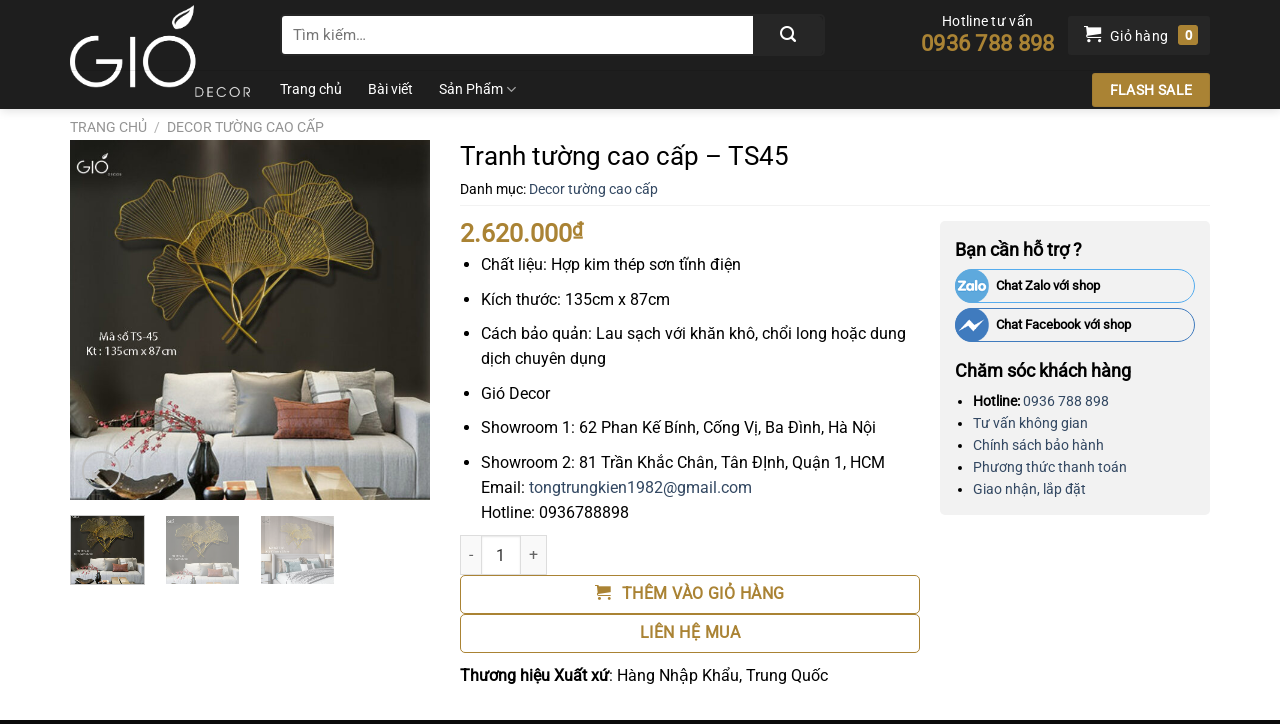

--- FILE ---
content_type: text/html; charset=UTF-8
request_url: https://giodecor.vn/san-pham/tranh-tuong-cao-cap-ts45/
body_size: 21317
content:
<!DOCTYPE html>
<html lang="vi" class="loading-site no-js">
<head>
	<meta charset="UTF-8" />
	<link rel="profile" href="https://gmpg.org/xfn/11" />
	<link rel="pingback" href="https://giodecor.vn/xmlrpc.php" />

	<script>(function(html){html.className = html.className.replace(/\bno-js\b/,'js')})(document.documentElement);</script>
<meta name='robots' content='index, follow, max-image-preview:large, max-snippet:-1, max-video-preview:-1' />
<meta name="viewport" content="width=device-width, initial-scale=1" />
	<!-- This site is optimized with the Yoast SEO plugin v26.3 - https://yoast.com/wordpress/plugins/seo/ -->
	<title>Tranh tường cao cấp – TS45 - Gió Decor</title>
	<link rel="canonical" href="https://giodecor.vn/san-pham/tranh-tuong-cao-cap-ts45/" />
	<meta property="og:locale" content="vi_VN" />
	<meta property="og:type" content="article" />
	<meta property="og:title" content="Tranh tường cao cấp – TS45 - Gió Decor" />
	<meta property="og:description" content="Chất liệu: Hợp kim thép sơn tĩnh điện  Kích thước: 135cm x 87cm  Cách bảo quản: Lau sạch với khăn khô, chổi long hoặc dung dịch chuyên dụng  Gió Decor  Showroom 1: 62 Phan Kế Bính, Cống Vị, Ba Đình, Hà Nội  Showroom 2: 81 Trần Khắc Chân, Tân ĐỊnh, Quận 1, HCM Email: tongtrungkien1982@gmail.com Hotline: 0936788898" />
	<meta property="og:url" content="https://giodecor.vn/san-pham/tranh-tuong-cao-cap-ts45/" />
	<meta property="og:site_name" content="Gió Decor" />
	<meta property="article:modified_time" content="2022-12-24T04:16:43+00:00" />
	<meta property="og:image" content="https://giodecor.vn/wp-content/uploads/2022/10/z3815116930322_fc7b464c11231ad1accee4dc96ca7358.jpg" />
	<meta property="og:image:width" content="618" />
	<meta property="og:image:height" content="618" />
	<meta property="og:image:type" content="image/jpeg" />
	<meta name="twitter:card" content="summary_large_image" />
	<script type="application/ld+json" class="yoast-schema-graph">{"@context":"https://schema.org","@graph":[{"@type":"WebPage","@id":"https://giodecor.vn/san-pham/tranh-tuong-cao-cap-ts45/","url":"https://giodecor.vn/san-pham/tranh-tuong-cao-cap-ts45/","name":"Tranh tường cao cấp – TS45 - Gió Decor","isPartOf":{"@id":"https://giodecor.vn/#website"},"primaryImageOfPage":{"@id":"https://giodecor.vn/san-pham/tranh-tuong-cao-cap-ts45/#primaryimage"},"image":{"@id":"https://giodecor.vn/san-pham/tranh-tuong-cao-cap-ts45/#primaryimage"},"thumbnailUrl":"https://giodecor.vn/wp-content/uploads/2022/10/z3815116930322_fc7b464c11231ad1accee4dc96ca7358.jpg","datePublished":"2022-10-21T02:01:49+00:00","dateModified":"2022-12-24T04:16:43+00:00","breadcrumb":{"@id":"https://giodecor.vn/san-pham/tranh-tuong-cao-cap-ts45/#breadcrumb"},"inLanguage":"vi","potentialAction":[{"@type":"ReadAction","target":["https://giodecor.vn/san-pham/tranh-tuong-cao-cap-ts45/"]}]},{"@type":"ImageObject","inLanguage":"vi","@id":"https://giodecor.vn/san-pham/tranh-tuong-cao-cap-ts45/#primaryimage","url":"https://giodecor.vn/wp-content/uploads/2022/10/z3815116930322_fc7b464c11231ad1accee4dc96ca7358.jpg","contentUrl":"https://giodecor.vn/wp-content/uploads/2022/10/z3815116930322_fc7b464c11231ad1accee4dc96ca7358.jpg","width":618,"height":618},{"@type":"BreadcrumbList","@id":"https://giodecor.vn/san-pham/tranh-tuong-cao-cap-ts45/#breadcrumb","itemListElement":[{"@type":"ListItem","position":1,"name":"Trang chủ","item":"https://giodecor.vn/"},{"@type":"ListItem","position":2,"name":"Shop","item":"https://giodecor.vn/shop/"},{"@type":"ListItem","position":3,"name":"Tranh tường cao cấp – TS45"}]},{"@type":"WebSite","@id":"https://giodecor.vn/#website","url":"https://giodecor.vn/","name":"Gió Decor","description":"","potentialAction":[{"@type":"SearchAction","target":{"@type":"EntryPoint","urlTemplate":"https://giodecor.vn/?s={search_term_string}"},"query-input":{"@type":"PropertyValueSpecification","valueRequired":true,"valueName":"search_term_string"}}],"inLanguage":"vi"}]}</script>
	<!-- / Yoast SEO plugin. -->


<link rel='prefetch' href='https://giodecor.vn/wp-content/themes/flatsome/assets/js/flatsome.js?ver=8e60d746741250b4dd4e' />
<link rel='prefetch' href='https://giodecor.vn/wp-content/themes/flatsome/assets/js/chunk.slider.js?ver=3.19.7' />
<link rel='prefetch' href='https://giodecor.vn/wp-content/themes/flatsome/assets/js/chunk.popups.js?ver=3.19.7' />
<link rel='prefetch' href='https://giodecor.vn/wp-content/themes/flatsome/assets/js/chunk.tooltips.js?ver=3.19.7' />
<link rel='prefetch' href='https://giodecor.vn/wp-content/themes/flatsome/assets/js/woocommerce.js?ver=dd6035ce106022a74757' />
<style id='wp-img-auto-sizes-contain-inline-css' type='text/css'>
img:is([sizes=auto i],[sizes^="auto," i]){contain-intrinsic-size:3000px 1500px}
/*# sourceURL=wp-img-auto-sizes-contain-inline-css */
</style>
<link rel='stylesheet' id='contact-form-7-css' href='https://giodecor.vn/wp-content/plugins/contact-form-7/includes/css/styles.css?ver=6.1.4' type='text/css' media='all' />
<link rel='stylesheet' id='photoswipe-css' href='https://giodecor.vn/wp-content/plugins/woocommerce/assets/css/photoswipe/photoswipe.min.css?ver=10.4.3' type='text/css' media='all' />
<link rel='stylesheet' id='photoswipe-default-skin-css' href='https://giodecor.vn/wp-content/plugins/woocommerce/assets/css/photoswipe/default-skin/default-skin.min.css?ver=10.4.3' type='text/css' media='all' />
<style id='woocommerce-inline-inline-css' type='text/css'>
.woocommerce form .form-row .required { visibility: visible; }
/*# sourceURL=woocommerce-inline-inline-css */
</style>
<link rel='stylesheet' id='flatsome-main-css' href='https://giodecor.vn/wp-content/themes/flatsome/assets/css/flatsome.css?ver=3.19.7' type='text/css' media='all' />
<style id='flatsome-main-inline-css' type='text/css'>
@font-face {
				font-family: "fl-icons";
				font-display: block;
				src: url(https://giodecor.vn/wp-content/themes/flatsome/assets/css/icons/fl-icons.eot?v=3.19.7);
				src:
					url(https://giodecor.vn/wp-content/themes/flatsome/assets/css/icons/fl-icons.eot#iefix?v=3.19.7) format("embedded-opentype"),
					url(https://giodecor.vn/wp-content/themes/flatsome/assets/css/icons/fl-icons.woff2?v=3.19.7) format("woff2"),
					url(https://giodecor.vn/wp-content/themes/flatsome/assets/css/icons/fl-icons.ttf?v=3.19.7) format("truetype"),
					url(https://giodecor.vn/wp-content/themes/flatsome/assets/css/icons/fl-icons.woff?v=3.19.7) format("woff"),
					url(https://giodecor.vn/wp-content/themes/flatsome/assets/css/icons/fl-icons.svg?v=3.19.7#fl-icons) format("svg");
			}
/*# sourceURL=flatsome-main-inline-css */
</style>
<link rel='stylesheet' id='flatsome-shop-css' href='https://giodecor.vn/wp-content/themes/flatsome/assets/css/flatsome-shop.css?ver=3.19.7' type='text/css' media='all' />
<link rel='stylesheet' id='flatsome-style-css' href='https://giodecor.vn/wp-content/themes/flatsome-child/style.css?ver=3.0' type='text/css' media='all' />
<script type="text/javascript" src="https://giodecor.vn/wp-includes/js/jquery/jquery.min.js?ver=3.7.1" id="jquery-core-js"></script>
<script type="text/javascript" src="https://giodecor.vn/wp-content/plugins/woocommerce/assets/js/jquery-blockui/jquery.blockUI.min.js?ver=2.7.0-wc.10.4.3" id="wc-jquery-blockui-js" data-wp-strategy="defer"></script>
<script type="text/javascript" id="wc-add-to-cart-js-extra">
/* <![CDATA[ */
var wc_add_to_cart_params = {"ajax_url":"/wp-admin/admin-ajax.php","wc_ajax_url":"/?wc-ajax=%%endpoint%%","i18n_view_cart":"Xem gi\u1ecf h\u00e0ng","cart_url":"https://giodecor.vn/cart/","is_cart":"","cart_redirect_after_add":"no"};
//# sourceURL=wc-add-to-cart-js-extra
/* ]]> */
</script>
<script type="text/javascript" src="https://giodecor.vn/wp-content/plugins/woocommerce/assets/js/frontend/add-to-cart.min.js?ver=10.4.3" id="wc-add-to-cart-js" defer="defer" data-wp-strategy="defer"></script>
<script type="text/javascript" src="https://giodecor.vn/wp-content/plugins/woocommerce/assets/js/photoswipe/photoswipe.min.js?ver=4.1.1-wc.10.4.3" id="wc-photoswipe-js" defer="defer" data-wp-strategy="defer"></script>
<script type="text/javascript" src="https://giodecor.vn/wp-content/plugins/woocommerce/assets/js/photoswipe/photoswipe-ui-default.min.js?ver=4.1.1-wc.10.4.3" id="wc-photoswipe-ui-default-js" defer="defer" data-wp-strategy="defer"></script>
<script type="text/javascript" id="wc-single-product-js-extra">
/* <![CDATA[ */
var wc_single_product_params = {"i18n_required_rating_text":"Vui l\u00f2ng ch\u1ecdn m\u1ed9t m\u1ee9c \u0111\u00e1nh gi\u00e1","i18n_rating_options":["1 tr\u00ean 5 sao","2 tr\u00ean 5 sao","3 tr\u00ean 5 sao","4 tr\u00ean 5 sao","5 tr\u00ean 5 sao"],"i18n_product_gallery_trigger_text":"Xem th\u01b0 vi\u1ec7n \u1ea3nh to\u00e0n m\u00e0n h\u00ecnh","review_rating_required":"yes","flexslider":{"rtl":false,"animation":"slide","smoothHeight":true,"directionNav":false,"controlNav":"thumbnails","slideshow":false,"animationSpeed":500,"animationLoop":false,"allowOneSlide":false},"zoom_enabled":"","zoom_options":[],"photoswipe_enabled":"1","photoswipe_options":{"shareEl":false,"closeOnScroll":false,"history":false,"hideAnimationDuration":0,"showAnimationDuration":0},"flexslider_enabled":""};
//# sourceURL=wc-single-product-js-extra
/* ]]> */
</script>
<script type="text/javascript" src="https://giodecor.vn/wp-content/plugins/woocommerce/assets/js/frontend/single-product.min.js?ver=10.4.3" id="wc-single-product-js" defer="defer" data-wp-strategy="defer"></script>
<script type="text/javascript" src="https://giodecor.vn/wp-content/plugins/woocommerce/assets/js/js-cookie/js.cookie.min.js?ver=2.1.4-wc.10.4.3" id="wc-js-cookie-js" data-wp-strategy="defer"></script>
<!-- HFCM by 99 Robots - Snippet # 1: Pixel Code FB -->
<!-- Meta Pixel Code -->
<script>
!function(f,b,e,v,n,t,s)
{if(f.fbq)return;n=f.fbq=function(){n.callMethod?
n.callMethod.apply(n,arguments):n.queue.push(arguments)};
if(!f._fbq)f._fbq=n;n.push=n;n.loaded=!0;n.version='2.0';
n.queue=[];t=b.createElement(e);t.async=!0;
t.src=v;s=b.getElementsByTagName(e)[0];
s.parentNode.insertBefore(t,s)}(window, document,'script',
'https://connect.facebook.net/en_US/fbevents.js');
fbq('init', '749758809624674');
fbq('track', 'PageView');
	
fbq('track', 'AddPaymentInfo');
	fbq('track', 'AddToCart');
	fbq('track', 'Contact');
fbq('track', 'Search');
fbq('track', 'SubmitApplication');
fbq('track', 'ViewContent');


</script>
<noscript><img height="1" width="1" style="display:none"
src="https://www.facebook.com/tr?id=749758809624674&ev=PageView&noscript=1"
/></noscript>
<!-- End Meta Pixel Code -->
<!-- /end HFCM by 99 Robots -->
<!-- HFCM by 99 Robots - Snippet # 2: Mã theo dõi Google Analystics -->
<!-- Global site tag (gtag.js) - Google Analytics -->
<script async src="https://www.googletagmanager.com/gtag/js?id=UA-180653535-18"></script>
<script>
  window.dataLayer = window.dataLayer || [];
  function gtag(){dataLayer.push(arguments);}
  gtag('js', new Date());

  gtag('config', 'UA-180653535-18');
</script>

<!-- /end HFCM by 99 Robots -->
	<noscript><style>.woocommerce-product-gallery{ opacity: 1 !important; }</style></noscript>
	<link rel="icon" href="https://giodecor.vn/wp-content/uploads/2020/07/favicon-giodecor.png" sizes="32x32" />
<link rel="icon" href="https://giodecor.vn/wp-content/uploads/2020/07/favicon-giodecor.png" sizes="192x192" />
<link rel="apple-touch-icon" href="https://giodecor.vn/wp-content/uploads/2020/07/favicon-giodecor.png" />
<meta name="msapplication-TileImage" content="https://giodecor.vn/wp-content/uploads/2020/07/favicon-giodecor.png" />
<style id="custom-css" type="text/css">:root {--primary-color: #CE5400;--fs-color-primary: #CE5400;--fs-color-secondary: #e50908;--fs-color-success: #7a9c59;--fs-color-alert: #b20000;--fs-experimental-link-color: #334862;--fs-experimental-link-color-hover: #111;}.tooltipster-base {--tooltip-color: #fff;--tooltip-bg-color: #000;}.off-canvas-right .mfp-content, .off-canvas-left .mfp-content {--drawer-width: 300px;}.off-canvas .mfp-content.off-canvas-cart {--drawer-width: 360px;}.container-width, .full-width .ubermenu-nav, .container, .row{max-width: 1170px}.row.row-collapse{max-width: 1140px}.row.row-small{max-width: 1162.5px}.row.row-large{max-width: 1200px}.header-main{height: 70px}#logo img{max-height: 70px}#logo{width:180px;}#logo img{padding:5px 0;}.header-bottom{min-height: 35px}.header-top{min-height: 30px}.transparent .header-main{height: 90px}.transparent #logo img{max-height: 90px}.has-transparent + .page-title:first-of-type,.has-transparent + #main > .page-title,.has-transparent + #main > div > .page-title,.has-transparent + #main .page-header-wrapper:first-of-type .page-title{padding-top: 140px;}.header.show-on-scroll,.stuck .header-main{height:70px!important}.stuck #logo img{max-height: 70px!important}.search-form{ width: 85%;}.header-bg-color {background-color: #1e1e1e}.header-bottom {background-color: #1e1e1e}.header-bottom-nav > li > a{line-height: 16px }@media (max-width: 549px) {.header-main{height: 70px}#logo img{max-height: 70px}}.nav-dropdown{border-radius:5px}.nav-dropdown{font-size:100%}@media screen and (max-width: 549px){body{font-size: 100%;}}body{font-family: Roboto, sans-serif;}body {font-weight: 400;font-style: normal;}.nav > li > a {font-family: Roboto, sans-serif;}.mobile-sidebar-levels-2 .nav > li > ul > li > a {font-family: Roboto, sans-serif;}.nav > li > a,.mobile-sidebar-levels-2 .nav > li > ul > li > a {font-weight: 400;font-style: normal;}h1,h2,h3,h4,h5,h6,.heading-font, .off-canvas-center .nav-sidebar.nav-vertical > li > a{font-family: Roboto, sans-serif;}h1,h2,h3,h4,h5,h6,.heading-font,.banner h1,.banner h2 {font-weight: 400;font-style: normal;}.alt-font{font-family: Roboto, sans-serif;}.alt-font {font-weight: 400!important;font-style: normal!important;}.header:not(.transparent) .header-bottom-nav.nav > li > a{color: #ffffff;}.header:not(.transparent) .header-bottom-nav.nav > li > a:hover,.header:not(.transparent) .header-bottom-nav.nav > li.active > a,.header:not(.transparent) .header-bottom-nav.nav > li.current > a,.header:not(.transparent) .header-bottom-nav.nav > li > a.active,.header:not(.transparent) .header-bottom-nav.nav > li > a.current{color: #aa8334;}.header-bottom-nav.nav-line-bottom > li > a:before,.header-bottom-nav.nav-line-grow > li > a:before,.header-bottom-nav.nav-line > li > a:before,.header-bottom-nav.nav-box > li > a:hover,.header-bottom-nav.nav-box > li.active > a,.header-bottom-nav.nav-pills > li > a:hover,.header-bottom-nav.nav-pills > li.active > a{color:#FFF!important;background-color: #aa8334;}.shop-page-title.featured-title .title-bg{ background-image: url(https://giodecor.vn/wp-content/uploads/2022/10/z3815116930322_fc7b464c11231ad1accee4dc96ca7358.jpg)!important;}@media screen and (min-width: 550px){.products .box-vertical .box-image{min-width: 300px!important;width: 300px!important;}}.footer-1{background-color: #ffffff}.footer-2{background-color: #FFFFFF}.absolute-footer, html{background-color: #0a0a0a}.page-title-small + main .product-container > .row{padding-top:0;}.nav-vertical-fly-out > li + li {border-top-width: 1px; border-top-style: solid;}.label-new.menu-item > a:after{content:"Mới";}.label-hot.menu-item > a:after{content:"Nổi bật";}.label-sale.menu-item > a:after{content:"Giảm giá";}.label-popular.menu-item > a:after{content:"Phổ biến";}</style><style id="kirki-inline-styles">/* cyrillic-ext */
@font-face {
  font-family: 'Roboto';
  font-style: normal;
  font-weight: 400;
  font-stretch: 100%;
  font-display: swap;
  src: url(https://giodecor.vn/wp-content/fonts/roboto/KFOMCnqEu92Fr1ME7kSn66aGLdTylUAMQXC89YmC2DPNWubEbVmZiArmlw.woff2) format('woff2');
  unicode-range: U+0460-052F, U+1C80-1C8A, U+20B4, U+2DE0-2DFF, U+A640-A69F, U+FE2E-FE2F;
}
/* cyrillic */
@font-face {
  font-family: 'Roboto';
  font-style: normal;
  font-weight: 400;
  font-stretch: 100%;
  font-display: swap;
  src: url(https://giodecor.vn/wp-content/fonts/roboto/KFOMCnqEu92Fr1ME7kSn66aGLdTylUAMQXC89YmC2DPNWubEbVmQiArmlw.woff2) format('woff2');
  unicode-range: U+0301, U+0400-045F, U+0490-0491, U+04B0-04B1, U+2116;
}
/* greek-ext */
@font-face {
  font-family: 'Roboto';
  font-style: normal;
  font-weight: 400;
  font-stretch: 100%;
  font-display: swap;
  src: url(https://giodecor.vn/wp-content/fonts/roboto/KFOMCnqEu92Fr1ME7kSn66aGLdTylUAMQXC89YmC2DPNWubEbVmYiArmlw.woff2) format('woff2');
  unicode-range: U+1F00-1FFF;
}
/* greek */
@font-face {
  font-family: 'Roboto';
  font-style: normal;
  font-weight: 400;
  font-stretch: 100%;
  font-display: swap;
  src: url(https://giodecor.vn/wp-content/fonts/roboto/KFOMCnqEu92Fr1ME7kSn66aGLdTylUAMQXC89YmC2DPNWubEbVmXiArmlw.woff2) format('woff2');
  unicode-range: U+0370-0377, U+037A-037F, U+0384-038A, U+038C, U+038E-03A1, U+03A3-03FF;
}
/* math */
@font-face {
  font-family: 'Roboto';
  font-style: normal;
  font-weight: 400;
  font-stretch: 100%;
  font-display: swap;
  src: url(https://giodecor.vn/wp-content/fonts/roboto/KFOMCnqEu92Fr1ME7kSn66aGLdTylUAMQXC89YmC2DPNWubEbVnoiArmlw.woff2) format('woff2');
  unicode-range: U+0302-0303, U+0305, U+0307-0308, U+0310, U+0312, U+0315, U+031A, U+0326-0327, U+032C, U+032F-0330, U+0332-0333, U+0338, U+033A, U+0346, U+034D, U+0391-03A1, U+03A3-03A9, U+03B1-03C9, U+03D1, U+03D5-03D6, U+03F0-03F1, U+03F4-03F5, U+2016-2017, U+2034-2038, U+203C, U+2040, U+2043, U+2047, U+2050, U+2057, U+205F, U+2070-2071, U+2074-208E, U+2090-209C, U+20D0-20DC, U+20E1, U+20E5-20EF, U+2100-2112, U+2114-2115, U+2117-2121, U+2123-214F, U+2190, U+2192, U+2194-21AE, U+21B0-21E5, U+21F1-21F2, U+21F4-2211, U+2213-2214, U+2216-22FF, U+2308-230B, U+2310, U+2319, U+231C-2321, U+2336-237A, U+237C, U+2395, U+239B-23B7, U+23D0, U+23DC-23E1, U+2474-2475, U+25AF, U+25B3, U+25B7, U+25BD, U+25C1, U+25CA, U+25CC, U+25FB, U+266D-266F, U+27C0-27FF, U+2900-2AFF, U+2B0E-2B11, U+2B30-2B4C, U+2BFE, U+3030, U+FF5B, U+FF5D, U+1D400-1D7FF, U+1EE00-1EEFF;
}
/* symbols */
@font-face {
  font-family: 'Roboto';
  font-style: normal;
  font-weight: 400;
  font-stretch: 100%;
  font-display: swap;
  src: url(https://giodecor.vn/wp-content/fonts/roboto/KFOMCnqEu92Fr1ME7kSn66aGLdTylUAMQXC89YmC2DPNWubEbVn6iArmlw.woff2) format('woff2');
  unicode-range: U+0001-000C, U+000E-001F, U+007F-009F, U+20DD-20E0, U+20E2-20E4, U+2150-218F, U+2190, U+2192, U+2194-2199, U+21AF, U+21E6-21F0, U+21F3, U+2218-2219, U+2299, U+22C4-22C6, U+2300-243F, U+2440-244A, U+2460-24FF, U+25A0-27BF, U+2800-28FF, U+2921-2922, U+2981, U+29BF, U+29EB, U+2B00-2BFF, U+4DC0-4DFF, U+FFF9-FFFB, U+10140-1018E, U+10190-1019C, U+101A0, U+101D0-101FD, U+102E0-102FB, U+10E60-10E7E, U+1D2C0-1D2D3, U+1D2E0-1D37F, U+1F000-1F0FF, U+1F100-1F1AD, U+1F1E6-1F1FF, U+1F30D-1F30F, U+1F315, U+1F31C, U+1F31E, U+1F320-1F32C, U+1F336, U+1F378, U+1F37D, U+1F382, U+1F393-1F39F, U+1F3A7-1F3A8, U+1F3AC-1F3AF, U+1F3C2, U+1F3C4-1F3C6, U+1F3CA-1F3CE, U+1F3D4-1F3E0, U+1F3ED, U+1F3F1-1F3F3, U+1F3F5-1F3F7, U+1F408, U+1F415, U+1F41F, U+1F426, U+1F43F, U+1F441-1F442, U+1F444, U+1F446-1F449, U+1F44C-1F44E, U+1F453, U+1F46A, U+1F47D, U+1F4A3, U+1F4B0, U+1F4B3, U+1F4B9, U+1F4BB, U+1F4BF, U+1F4C8-1F4CB, U+1F4D6, U+1F4DA, U+1F4DF, U+1F4E3-1F4E6, U+1F4EA-1F4ED, U+1F4F7, U+1F4F9-1F4FB, U+1F4FD-1F4FE, U+1F503, U+1F507-1F50B, U+1F50D, U+1F512-1F513, U+1F53E-1F54A, U+1F54F-1F5FA, U+1F610, U+1F650-1F67F, U+1F687, U+1F68D, U+1F691, U+1F694, U+1F698, U+1F6AD, U+1F6B2, U+1F6B9-1F6BA, U+1F6BC, U+1F6C6-1F6CF, U+1F6D3-1F6D7, U+1F6E0-1F6EA, U+1F6F0-1F6F3, U+1F6F7-1F6FC, U+1F700-1F7FF, U+1F800-1F80B, U+1F810-1F847, U+1F850-1F859, U+1F860-1F887, U+1F890-1F8AD, U+1F8B0-1F8BB, U+1F8C0-1F8C1, U+1F900-1F90B, U+1F93B, U+1F946, U+1F984, U+1F996, U+1F9E9, U+1FA00-1FA6F, U+1FA70-1FA7C, U+1FA80-1FA89, U+1FA8F-1FAC6, U+1FACE-1FADC, U+1FADF-1FAE9, U+1FAF0-1FAF8, U+1FB00-1FBFF;
}
/* vietnamese */
@font-face {
  font-family: 'Roboto';
  font-style: normal;
  font-weight: 400;
  font-stretch: 100%;
  font-display: swap;
  src: url(https://giodecor.vn/wp-content/fonts/roboto/KFOMCnqEu92Fr1ME7kSn66aGLdTylUAMQXC89YmC2DPNWubEbVmbiArmlw.woff2) format('woff2');
  unicode-range: U+0102-0103, U+0110-0111, U+0128-0129, U+0168-0169, U+01A0-01A1, U+01AF-01B0, U+0300-0301, U+0303-0304, U+0308-0309, U+0323, U+0329, U+1EA0-1EF9, U+20AB;
}
/* latin-ext */
@font-face {
  font-family: 'Roboto';
  font-style: normal;
  font-weight: 400;
  font-stretch: 100%;
  font-display: swap;
  src: url(https://giodecor.vn/wp-content/fonts/roboto/KFOMCnqEu92Fr1ME7kSn66aGLdTylUAMQXC89YmC2DPNWubEbVmaiArmlw.woff2) format('woff2');
  unicode-range: U+0100-02BA, U+02BD-02C5, U+02C7-02CC, U+02CE-02D7, U+02DD-02FF, U+0304, U+0308, U+0329, U+1D00-1DBF, U+1E00-1E9F, U+1EF2-1EFF, U+2020, U+20A0-20AB, U+20AD-20C0, U+2113, U+2C60-2C7F, U+A720-A7FF;
}
/* latin */
@font-face {
  font-family: 'Roboto';
  font-style: normal;
  font-weight: 400;
  font-stretch: 100%;
  font-display: swap;
  src: url(https://giodecor.vn/wp-content/fonts/roboto/KFOMCnqEu92Fr1ME7kSn66aGLdTylUAMQXC89YmC2DPNWubEbVmUiAo.woff2) format('woff2');
  unicode-range: U+0000-00FF, U+0131, U+0152-0153, U+02BB-02BC, U+02C6, U+02DA, U+02DC, U+0304, U+0308, U+0329, U+2000-206F, U+20AC, U+2122, U+2191, U+2193, U+2212, U+2215, U+FEFF, U+FFFD;
}</style><link rel='stylesheet' id='wc-blocks-style-css' href='https://giodecor.vn/wp-content/plugins/woocommerce/assets/client/blocks/wc-blocks.css?ver=wc-10.4.3' type='text/css' media='all' />
</head>

<body data-rsssl=1 class="wp-singular product-template-default single single-product postid-6356 wp-theme-flatsome wp-child-theme-flatsome-child theme-flatsome woocommerce woocommerce-page woocommerce-no-js header-shadow lightbox nav-dropdown-has-arrow nav-dropdown-has-shadow nav-dropdown-has-border">


<a class="skip-link screen-reader-text" href="#main">Bỏ qua nội dung</a>

<div id="wrapper">

	
	<header id="header" class="header has-sticky sticky-jump">
		<div class="header-wrapper">
			<div id="masthead" class="header-main hide-for-sticky">
      <div class="header-inner flex-row container logo-left medium-logo-center" role="navigation">

          <!-- Logo -->
          <div id="logo" class="flex-col logo">
            
<!-- Header logo -->
<a href="https://giodecor.vn/" title="Gió Decor" rel="home">
		<img width="1041" height="530" src="https://giodecor.vn/wp-content/uploads/2020/07/logo-giodecor.png" class="header_logo header-logo" alt="Gió Decor"/><img  width="1041" height="530" src="https://giodecor.vn/wp-content/uploads/2020/07/logo-giodecor.png" class="header-logo-dark" alt="Gió Decor"/></a>
          </div>

          <!-- Mobile Left Elements -->
          <div class="flex-col show-for-medium flex-left">
            <ul class="mobile-nav nav nav-left ">
              <li class="nav-icon has-icon">
  		<a href="#" data-open="#main-menu" data-pos="left" data-bg="main-menu-overlay" data-color="" class="is-small" aria-label="Menu" aria-controls="main-menu" aria-expanded="false">

		  <i class="icon-menu" ></i>
		  		</a>
	</li>
            </ul>
          </div>

          <!-- Left Elements -->
          <div class="flex-col hide-for-medium flex-left
            flex-grow">
            <ul class="header-nav header-nav-main nav nav-left  nav-uppercase" >
              <li class="header-search-form search-form html relative has-icon">
	<div class="header-search-form-wrapper">
		<div class="searchform-wrapper ux-search-box relative is-normal"><form role="search" method="get" class="searchform" action="https://giodecor.vn/">
	<div class="flex-row relative">
						<div class="flex-col flex-grow">
			<label class="screen-reader-text" for="woocommerce-product-search-field-0">Tìm kiếm:</label>
			<input type="search" id="woocommerce-product-search-field-0" class="search-field mb-0" placeholder="Tìm kiếm&hellip;" value="" name="s" />
			<input type="hidden" name="post_type" value="product" />
					</div>
		<div class="flex-col">
			<button type="submit" value="Tìm kiếm" class="ux-search-submit submit-button secondary button  icon mb-0" aria-label="Gửi">
				<i class="icon-search" ></i>			</button>
		</div>
	</div>
	<div class="live-search-results text-left z-top"></div>
</form>
</div>	</div>
</li>
            </ul>
          </div>

          <!-- Right Elements -->
          <div class="flex-col hide-for-medium flex-right">
            <ul class="header-nav header-nav-main nav nav-right  nav-uppercase">
              <li class="html custom html_topbar_left"><a href="tel:0936788898" class="hotline-header">
Hotline tư vấn<br>
<strong>0936 788 898</strong>
</a></li><li class="cart-item has-icon">

<a href="https://giodecor.vn/cart/" class="header-cart-link is-small" title="Giỏ hàng" >

<span class="header-cart-title">
   Giỏ hàng     </span>

    <i class="icon-shopping-cart"
    data-icon-label="0">
  </i>
  </a>


</li>
            </ul>
          </div>

          <!-- Mobile Right Elements -->
          <div class="flex-col show-for-medium flex-right">
            <ul class="mobile-nav nav nav-right ">
              <li class="cart-item has-icon">


		<a href="https://giodecor.vn/cart/" class="header-cart-link is-small" title="Giỏ hàng" >

    <i class="icon-shopping-cart"
    data-icon-label="0">
  </i>
  </a>

</li>
            </ul>
          </div>

      </div>

            <div class="container"><div class="top-divider full-width"></div></div>
      </div>
<div id="wide-nav" class="header-bottom wide-nav ">
    <div class="flex-row container">

                        <div class="flex-col hide-for-medium flex-left">
                <ul class="nav header-nav header-bottom-nav nav-left  nav-line-bottom nav-size-medium nav-spacing-xlarge">
                    <li id="menu-item-5758" class="menu-item menu-item-type-post_type menu-item-object-page current_page_parent menu-item-5758 menu-item-design-default"><a href="https://giodecor.vn/shop/" class="nav-top-link">Trang chủ</a></li>
<li id="menu-item-5757" class="menu-item menu-item-type-taxonomy menu-item-object-category current_page_parent menu-item-5757 menu-item-design-default"><a href="https://giodecor.vn/category/bai-viet/" class="nav-top-link">Bài viết</a></li>
<li id="menu-item-5771" class="menu-item menu-item-type-taxonomy menu-item-object-product_cat menu-item-has-children menu-item-5771 menu-item-design-default has-dropdown"><a href="https://giodecor.vn/danh-muc-san-pham/de-ban-cao-cap/" class="nav-top-link" aria-expanded="false" aria-haspopup="menu">Sản Phẩm<i class="icon-angle-down" ></i></a>
<ul class="sub-menu nav-dropdown nav-dropdown-default">
	<li id="menu-item-5776" class="menu-item menu-item-type-taxonomy menu-item-object-product_cat menu-item-5776"><a href="https://giodecor.vn/danh-muc-san-pham/de-ban-cao-cap/">Decor Để Bàn Cao Cấp</a></li>
	<li id="menu-item-5774" class="menu-item menu-item-type-taxonomy menu-item-object-product_cat menu-item-5774"><a href="https://giodecor.vn/danh-muc-san-pham/decor-cao-cap-ma-vang-24k/">Decor cao cấp mạ vàng 24k</a></li>
	<li id="menu-item-5780" class="menu-item menu-item-type-taxonomy menu-item-object-product_cat menu-item-5780"><a href="https://giodecor.vn/danh-muc-san-pham/dong-ho/">Đồng hồ</a></li>
	<li id="menu-item-5772" class="menu-item menu-item-type-taxonomy menu-item-object-product_cat menu-item-5772"><a href="https://giodecor.vn/danh-muc-san-pham/decor-de-ban/">Decor để bàn</a></li>
	<li id="menu-item-5787" class="menu-item menu-item-type-taxonomy menu-item-object-product_cat menu-item-5787"><a href="https://giodecor.vn/danh-muc-san-pham/tranh-kham-trai/">Tranh khảm trai cao cấp</a></li>
	<li id="menu-item-5778" class="menu-item menu-item-type-taxonomy menu-item-object-product_cat menu-item-5778"><a href="https://giodecor.vn/danh-muc-san-pham/decor-triu-tuong/">Decor trừu tượng</a></li>
	<li id="menu-item-5781" class="menu-item menu-item-type-taxonomy menu-item-object-product_cat menu-item-5781"><a href="https://giodecor.vn/danh-muc-san-pham/guong-trang-tri/">Gương Trang Trí</a></li>
	<li id="menu-item-5773" class="menu-item menu-item-type-taxonomy menu-item-object-product_cat menu-item-5773"><a href="https://giodecor.vn/danh-muc-san-pham/ban-console/">Bàn Console</a></li>
	<li id="menu-item-5779" class="menu-item menu-item-type-taxonomy menu-item-object-product_cat current-product-ancestor current-menu-parent current-product-parent menu-item-5779 active"><a href="https://giodecor.vn/danh-muc-san-pham/decor-tuong-cao-cap/">Decor tường cao cấp</a></li>
	<li id="menu-item-5777" class="menu-item menu-item-type-taxonomy menu-item-object-product_cat menu-item-5777"><a href="https://giodecor.vn/danh-muc-san-pham/decor-nho-composite/">Decor nhỏ Composite</a></li>
	<li id="menu-item-5782" class="menu-item menu-item-type-taxonomy menu-item-object-product_cat menu-item-5782"><a href="https://giodecor.vn/danh-muc-san-pham/lo-hoa/">Lọ hoa</a></li>
	<li id="menu-item-5786" class="menu-item menu-item-type-taxonomy menu-item-object-product_cat menu-item-5786"><a href="https://giodecor.vn/danh-muc-san-pham/tranh-canvas/">Tranh Canvas</a></li>
	<li id="menu-item-5783" class="menu-item menu-item-type-taxonomy menu-item-object-product_cat menu-item-5783"><a href="https://giodecor.vn/danh-muc-san-pham/cay-hoa-da-phong-thuy/">Cây hoa đá phong thủy</a></li>
	<li id="menu-item-5785" class="menu-item menu-item-type-taxonomy menu-item-object-product_cat menu-item-5785"><a href="https://giodecor.vn/danh-muc-san-pham/thac-nuoc/">Thác nước</a></li>
	<li id="menu-item-5784" class="menu-item menu-item-type-taxonomy menu-item-object-product_cat menu-item-5784"><a href="https://giodecor.vn/danh-muc-san-pham/loa-dong-cao-cap/">Loa đồng + tủ để đồ</a></li>
</ul>
</li>
                </ul>
            </div>
            
            
                        <div class="flex-col hide-for-medium flex-right flex-grow">
              <ul class="nav header-nav header-bottom-nav nav-right  nav-line-bottom nav-size-medium nav-spacing-xlarge">
                   <li class="html header-button-1">
	<div class="header-button">
		<a class="button primary is-medium"  style="border-radius:3px;">
		<span>Flash sale</span>
	</a>
	</div>
</li>
              </ul>
            </div>
            
                          <div class="flex-col show-for-medium flex-grow">
                  <ul class="nav header-bottom-nav nav-center mobile-nav  nav-line-bottom nav-size-medium nav-spacing-xlarge">
                      <li class="header-search-form search-form html relative has-icon">
	<div class="header-search-form-wrapper">
		<div class="searchform-wrapper ux-search-box relative is-normal"><form role="search" method="get" class="searchform" action="https://giodecor.vn/">
	<div class="flex-row relative">
						<div class="flex-col flex-grow">
			<label class="screen-reader-text" for="woocommerce-product-search-field-1">Tìm kiếm:</label>
			<input type="search" id="woocommerce-product-search-field-1" class="search-field mb-0" placeholder="Tìm kiếm&hellip;" value="" name="s" />
			<input type="hidden" name="post_type" value="product" />
					</div>
		<div class="flex-col">
			<button type="submit" value="Tìm kiếm" class="ux-search-submit submit-button secondary button  icon mb-0" aria-label="Gửi">
				<i class="icon-search" ></i>			</button>
		</div>
	</div>
	<div class="live-search-results text-left z-top"></div>
</form>
</div>	</div>
</li>
                  </ul>
              </div>
            
    </div>
</div>

<div class="header-bg-container fill"><div class="header-bg-image fill"></div><div class="header-bg-color fill"></div></div>		</div>
	</header>

	<div class="page-title shop-page-title product-page-title">
	<div class="page-title-inner flex-row medium-flex-wrap container">
	  <div class="flex-col flex-grow medium-text-center">
	  		<div class="is-large">
	<nav class="woocommerce-breadcrumb breadcrumbs uppercase"><a href="https://giodecor.vn">Trang chủ</a> <span class="divider">&#47;</span> <a href="https://giodecor.vn/danh-muc-san-pham/decor-tuong-cao-cap/">Decor tường cao cấp</a></nav></div>
	  </div>

	   <div class="flex-col medium-text-center">
		   		   </div>
	</div>
</div>

	<main id="main" class="">

	<div class="shop-container">

		
			<div class="container">
	<div class="woocommerce-notices-wrapper"></div></div>
<div id="product-6356" class="product type-product post-6356 status-publish first instock product_cat-decor-tuong-cao-cap has-post-thumbnail shipping-taxable purchasable product-type-simple">
	<div class="product-container">
	<div class="product-main">
		<div class="row content-row pb">
			<div class="product-gallery col large-4">
								
<div class="product-images relative mb-half has-hover woocommerce-product-gallery woocommerce-product-gallery--with-images woocommerce-product-gallery--columns-4 images" data-columns="4">

  <div class="badge-container is-larger absolute left top z-1">

</div>

  <div class="image-tools absolute top show-on-hover right z-3">
      </div>

  <div class="woocommerce-product-gallery__wrapper product-gallery-slider slider slider-nav-small mb-half"
        data-flickity-options='{
                "cellAlign": "center",
                "wrapAround": true,
                "autoPlay": false,
                "prevNextButtons":true,
                "adaptiveHeight": true,
                "imagesLoaded": true,
                "lazyLoad": 1,
                "dragThreshold" : 15,
                "pageDots": false,
                "rightToLeft": false       }'>
    <div data-thumb="https://giodecor.vn/wp-content/uploads/2022/10/z3815116930322_fc7b464c11231ad1accee4dc96ca7358-100x100.jpg" data-thumb-alt="" class="woocommerce-product-gallery__image slide first"><a href="https://giodecor.vn/wp-content/uploads/2022/10/z3815116930322_fc7b464c11231ad1accee4dc96ca7358.jpg"><img width="600" height="600" src="https://giodecor.vn/wp-content/uploads/2022/10/z3815116930322_fc7b464c11231ad1accee4dc96ca7358-600x600.jpg" class="wp-post-image ux-skip-lazy" alt="" data-caption="" data-src="https://giodecor.vn/wp-content/uploads/2022/10/z3815116930322_fc7b464c11231ad1accee4dc96ca7358.jpg" data-large_image="https://giodecor.vn/wp-content/uploads/2022/10/z3815116930322_fc7b464c11231ad1accee4dc96ca7358.jpg" data-large_image_width="618" data-large_image_height="618" decoding="async" fetchpriority="high" srcset="https://giodecor.vn/wp-content/uploads/2022/10/z3815116930322_fc7b464c11231ad1accee4dc96ca7358-600x600.jpg 600w, https://giodecor.vn/wp-content/uploads/2022/10/z3815116930322_fc7b464c11231ad1accee4dc96ca7358-300x300.jpg 300w, https://giodecor.vn/wp-content/uploads/2022/10/z3815116930322_fc7b464c11231ad1accee4dc96ca7358-100x100.jpg 100w, https://giodecor.vn/wp-content/uploads/2022/10/z3815116930322_fc7b464c11231ad1accee4dc96ca7358.jpg 618w" sizes="(max-width: 600px) 100vw, 600px" /></a></div><div data-thumb="https://giodecor.vn/wp-content/uploads/2022/10/z3815116930322_fc7b464c11231ad1accee4dc96ca7358-100x100.jpg" data-thumb-alt="" class="woocommerce-product-gallery__image slide"><a href="https://giodecor.vn/wp-content/uploads/2022/10/z3815116930322_fc7b464c11231ad1accee4dc96ca7358.jpg"><img width="600" height="600" src="data:image/svg+xml,%3Csvg%20viewBox%3D%220%200%20618%20618%22%20xmlns%3D%22http%3A%2F%2Fwww.w3.org%2F2000%2Fsvg%22%3E%3C%2Fsvg%3E" class="lazy-load " alt="" data-caption="" data-src="https://giodecor.vn/wp-content/uploads/2022/10/z3815116930322_fc7b464c11231ad1accee4dc96ca7358.jpg" data-large_image="https://giodecor.vn/wp-content/uploads/2022/10/z3815116930322_fc7b464c11231ad1accee4dc96ca7358.jpg" data-large_image_width="618" data-large_image_height="618" decoding="async" srcset="" data-srcset="https://giodecor.vn/wp-content/uploads/2022/10/z3815116930322_fc7b464c11231ad1accee4dc96ca7358-600x600.jpg 600w, https://giodecor.vn/wp-content/uploads/2022/10/z3815116930322_fc7b464c11231ad1accee4dc96ca7358-300x300.jpg 300w, https://giodecor.vn/wp-content/uploads/2022/10/z3815116930322_fc7b464c11231ad1accee4dc96ca7358-100x100.jpg 100w, https://giodecor.vn/wp-content/uploads/2022/10/z3815116930322_fc7b464c11231ad1accee4dc96ca7358.jpg 618w" sizes="(max-width: 600px) 100vw, 600px" /></a></div><div data-thumb="https://giodecor.vn/wp-content/uploads/2022/10/z3815116941568_238cd5612cb89c0f67c88e89d9763712-100x100.jpg" data-thumb-alt="" class="woocommerce-product-gallery__image slide"><a href="https://giodecor.vn/wp-content/uploads/2022/10/z3815116941568_238cd5612cb89c0f67c88e89d9763712.jpg"><img width="600" height="600" src="data:image/svg+xml,%3Csvg%20viewBox%3D%220%200%20748%20748%22%20xmlns%3D%22http%3A%2F%2Fwww.w3.org%2F2000%2Fsvg%22%3E%3C%2Fsvg%3E" class="lazy-load " alt="" data-caption="" data-src="https://giodecor.vn/wp-content/uploads/2022/10/z3815116941568_238cd5612cb89c0f67c88e89d9763712.jpg" data-large_image="https://giodecor.vn/wp-content/uploads/2022/10/z3815116941568_238cd5612cb89c0f67c88e89d9763712.jpg" data-large_image_width="748" data-large_image_height="748" decoding="async" srcset="" data-srcset="https://giodecor.vn/wp-content/uploads/2022/10/z3815116941568_238cd5612cb89c0f67c88e89d9763712-600x600.jpg 600w, https://giodecor.vn/wp-content/uploads/2022/10/z3815116941568_238cd5612cb89c0f67c88e89d9763712-300x300.jpg 300w, https://giodecor.vn/wp-content/uploads/2022/10/z3815116941568_238cd5612cb89c0f67c88e89d9763712-100x100.jpg 100w, https://giodecor.vn/wp-content/uploads/2022/10/z3815116941568_238cd5612cb89c0f67c88e89d9763712.jpg 748w" sizes="(max-width: 600px) 100vw, 600px" /></a></div>  </div>

  <div class="image-tools absolute bottom left z-3">
        <a href="#product-zoom" class="zoom-button button is-outline circle icon tooltip hide-for-small" title="Phóng to">
      <i class="icon-expand" ></i>    </a>
   </div>
</div>

	<div class="product-thumbnails thumbnails slider-no-arrows slider row row-small row-slider slider-nav-small small-columns-4"
		data-flickity-options='{
			"cellAlign": "left",
			"wrapAround": false,
			"autoPlay": false,
			"prevNextButtons": true,
			"asNavFor": ".product-gallery-slider",
			"percentPosition": true,
			"imagesLoaded": true,
			"pageDots": false,
			"rightToLeft": false,
			"contain": true
		}'>
					<div class="col is-nav-selected first">
				<a>
					<img src="https://giodecor.vn/wp-content/uploads/2022/10/z3815116930322_fc7b464c11231ad1accee4dc96ca7358-300x300.jpg" alt="" width="300" height="300" class="attachment-woocommerce_thumbnail" />				</a>
			</div><div class="col"><a><img src="data:image/svg+xml,%3Csvg%20viewBox%3D%220%200%20300%20300%22%20xmlns%3D%22http%3A%2F%2Fwww.w3.org%2F2000%2Fsvg%22%3E%3C%2Fsvg%3E" data-src="https://giodecor.vn/wp-content/uploads/2022/10/z3815116930322_fc7b464c11231ad1accee4dc96ca7358-300x300.jpg" alt="" width="300" height="300"  class="lazy-load attachment-woocommerce_thumbnail" /></a></div><div class="col"><a><img src="data:image/svg+xml,%3Csvg%20viewBox%3D%220%200%20300%20300%22%20xmlns%3D%22http%3A%2F%2Fwww.w3.org%2F2000%2Fsvg%22%3E%3C%2Fsvg%3E" data-src="https://giodecor.vn/wp-content/uploads/2022/10/z3815116941568_238cd5612cb89c0f67c88e89d9763712-300x300.jpg" alt="" width="300" height="300"  class="lazy-load attachment-woocommerce_thumbnail" /></a></div>	</div>
								</div>
			<div class="product-info summary col-fit col entry-summary product-summary">
				<div class="product-info-top">
					<h1 class="product-title product_title entry-title">
	Tranh tường cao cấp – TS45</h1>

<div class="product_meta">

	
	
	<span class="posted_in">Danh mục: <a href="https://giodecor.vn/danh-muc-san-pham/decor-tuong-cao-cap/" rel="tag">Decor tường cao cấp</a></span>
	
	
</div>
				</div>
				<div class="product-info-bottom">
					<div class="product-info-bottom-left">
						<div class="price-wrapper">
	<p class="price product-page-price ">
  <span class="woocommerce-Price-amount amount"><bdi>2.620.000<span class="woocommerce-Price-currencySymbol">&#8363;</span></bdi></span></p>
</div>
<div class="product-short-description">
	<ul>
<li>Chất liệu: Hợp kim thép sơn tĩnh điện</li>
<li>Kích thước: 135cm x 87cm</li>
<li>Cách bảo quản: Lau sạch với khăn khô, chổi long hoặc dung dịch chuyên dụng</li>
<li>Gió Decor</li>
<li>Showroom 1: 62 Phan Kế Bính, Cống Vị, Ba Đình, Hà Nội</li>
<li>Showroom 2: 81 Trần Khắc Chân, Tân ĐỊnh, Quận 1, HCM<br />
Email: <a href="mailto:tongtrungkien1982@gmail.com">tongtrungkien1982@gmail.com</a><br />
Hotline: 0936788898</li>
</ul>
</div>
 
	
	<form class="cart" action="https://giodecor.vn/san-pham/tranh-tuong-cao-cap-ts45/" method="post" enctype='multipart/form-data'>
		
			<div class="ux-quantity quantity buttons_added">
		<input type="button" value="-" class="ux-quantity__button ux-quantity__button--minus button minus is-form">				<label class="screen-reader-text" for="quantity_696adfd565407">Tranh tường cao cấp – TS45 số lượng</label>
		<input
			type="number"
						id="quantity_696adfd565407"
			class="input-text qty text"
			name="quantity"
			value="1"
			aria-label="Số lượng sản phẩm"
						min="1"
			max=""
							step="1"
				placeholder=""
				inputmode="numeric"
				autocomplete="off"
					/>
				<input type="button" value="+" class="ux-quantity__button ux-quantity__button--plus button plus is-form">	</div>
	
		<button type="submit" name="add-to-cart" value="6356" class="single_add_to_cart_button button alt">Thêm vào giỏ hàng</button>

		<a class="button button-contact-to-buy" href="#modal-lienhe">Liên hệ mua</a>	</form>

	
<div class="xuatxu"><strong>Thương hiệu Xuất xứ</strong>: Hàng Nhập Khẩu, Trung Quốc</div>					</div>
					<div class="product-info-bottom-right">
						<div id="custom_html-6" class="widget_text widget-product-infor widget_custom_html"><span class="title-sidebar-product-infor">Bạn cần hỗ trợ ?</span><div class="textwidget custom-html-widget"><ul class="devvn_contact">
	<li><a href="https://zalo.me/0936788898" title="Chat Zalo với shop" class="zalo_icon">Chat Zalo với shop</a></li>
	<li><a href="https://m.me/giodecor01/" title="Chat Facebook với shop" class="face_icon">Chat Facebook với shop</a></li>
	
</ul></div></div><div id="text-5" class="widget-product-infor widget_text"><span class="title-sidebar-product-infor">Chăm sóc khách hàng</span>			<div class="textwidget"><ul>
<li><strong>Hotline:</strong> <a href="tel:0936788898">0936 788 898</a></li>
<li><a href="#">Tư vấn không gian</a></li>
<li><a href="#">Chính sách bảo hành</a></li>
<li><a href="#">Phương thức thanh toán</a></li>
<li><a href="#">Giao nhận, lắp đặt</a></li>
</ul>
</div>
		</div>					</div>
				</div>
				<div id="product-sidebar" class="mfp-hide">
					<div class="sidebar-inner">
						<aside id="custom_html-7" class="widget_text widget widget_custom_html"><div class="textwidget custom-html-widget"><a href="#reviews" title=""><img src="https://giodecor.vn/wp-content/uploads/2020/07/hay-review.jpg" alt=""></a></div></aside>					</div>
				</div>
			</div>
		</div>
		<div class="product-footer">
			<div class="container">
				<div class="row">
					<div class="large-9 col">
						
	<div class="woocommerce-tabs wc-tabs-wrapper container tabbed-content">
		<ul class="tabs wc-tabs product-tabs small-nav-collapse nav nav-uppercase nav-tabs nav-normal nav-left" role="tablist">
							<li class="reviews_tab active" id="tab-title-reviews" role="presentation">
					<a href="#tab-reviews" role="tab" aria-selected="true" aria-controls="tab-reviews">
						Đánh giá (0)					</a>
				</li>
									</ul>
		<div class="tab-panels">
							<div class="woocommerce-Tabs-panel woocommerce-Tabs-panel--reviews panel entry-content active" id="tab-reviews" role="tabpanel" aria-labelledby="tab-title-reviews">
										<div id="reviews" class="woocommerce-Reviews row">
	<div id="comments" class="col large-12">
		<h3 class="woocommerce-Reviews-title normal">
			Đánh giá		</h3>

					<p class="woocommerce-noreviews">Chưa có đánh giá nào.</p>
			</div>

			<div id="review_form_wrapper" class="large-12 col">
			<div id="review_form" class="col-inner">
				<div class="review-form-inner has-border">
					<div id="respond" class="comment-respond">
		<h3 id="reply-title" class="comment-reply-title">Hãy là người đầu tiên nhận xét &ldquo;Tranh tường cao cấp – TS45&rdquo; <small><a rel="nofollow" id="cancel-comment-reply-link" href="/san-pham/tranh-tuong-cao-cap-ts45/#respond" style="display:none;">Hủy</a></small></h3><p class="must-log-in">Bạn phải <a href="https://giodecor.vn/my-account/">đăng nhập</a> để gửi đánh giá.</p>	</div><!-- #respond -->
					</div>
			</div>
		</div>

	
</div>
				</div>
							
					</div>
	</div>


	<div class="related related-products-wrapper product-section">

					<h3 class="product-section-title container-width product-section-title-related pt-half pb-half uppercase">
				Sản phẩm tương tự			</h3>
		

	
  
    <div class="row large-columns-4 medium-columns-3 small-columns-2 row-small slider row-slider slider-nav-reveal slider-nav-push"  data-flickity-options='{&quot;imagesLoaded&quot;: true, &quot;groupCells&quot;: &quot;100%&quot;, &quot;dragThreshold&quot; : 5, &quot;cellAlign&quot;: &quot;left&quot;,&quot;wrapAround&quot;: true,&quot;prevNextButtons&quot;: true,&quot;percentPosition&quot;: true,&quot;pageDots&quot;: false, &quot;rightToLeft&quot;: false, &quot;autoPlay&quot; : false}' >

  
		<div class="product-small col has-hover product type-product post-1122 status-publish instock product_cat-decor-tuong-cao-cap product_tag-decor-tuong has-post-thumbnail shipping-taxable purchasable product-type-simple">
	<div class="col-inner">
	
<div class="badge-container absolute left top z-1">

</div>
	<div class="product-small box ">
		<div class="box-image">
			<div class="image-zoom">
				<a href="https://giodecor.vn/san-pham/decor-tuong-ts28/" aria-label="Decor tường - TS28">
					<img width="300" height="300" src="data:image/svg+xml,%3Csvg%20viewBox%3D%220%200%20300%20300%22%20xmlns%3D%22http%3A%2F%2Fwww.w3.org%2F2000%2Fsvg%22%3E%3C%2Fsvg%3E" data-src="https://giodecor.vn/wp-content/uploads/2020/09/34-300x300.jpg" class="lazy-load attachment-woocommerce_thumbnail size-woocommerce_thumbnail" alt="Decor tường - TS28" decoding="async" srcset="" data-srcset="https://giodecor.vn/wp-content/uploads/2020/09/34-300x300.jpg 300w, https://giodecor.vn/wp-content/uploads/2020/09/34-400x400.jpg 400w, https://giodecor.vn/wp-content/uploads/2020/09/34-280x280.jpg 280w, https://giodecor.vn/wp-content/uploads/2020/09/34-768x768.jpg 768w, https://giodecor.vn/wp-content/uploads/2020/09/34-600x600.jpg 600w, https://giodecor.vn/wp-content/uploads/2020/09/34-100x100.jpg 100w, https://giodecor.vn/wp-content/uploads/2020/09/34.jpg 800w" sizes="auto, (max-width: 300px) 100vw, 300px" />				</a>
			</div>
			<div class="image-tools is-small top right show-on-hover">
							</div>
			<div class="image-tools is-small hide-for-small bottom left show-on-hover">
							</div>
			<div class="image-tools grid-tools text-center hide-for-small bottom hover-slide-in show-on-hover">
				  <a class="quick-view" data-prod="1122" href="#quick-view">Xem nhanh</a>			</div>
					</div>

		<div class="box-text box-text-products">
			<div class="title-wrapper">		<p class="category uppercase is-smaller no-text-overflow product-cat op-7">
			Decor tường cao cấp		</p>
	<p class="name product-title woocommerce-loop-product__title"><a href="https://giodecor.vn/san-pham/decor-tuong-ts28/" class="woocommerce-LoopProduct-link woocommerce-loop-product__link">Decor tường &#8211; TS28</a></p></div><div class="price-wrapper">
	<span class="price"><span class="woocommerce-Price-amount amount"><bdi>2.360.000<span class="woocommerce-Price-currencySymbol">&#8363;</span></bdi></span></span>
</div>		</div>
	</div>
		</div>
</div><div class="product-small col has-hover product type-product post-2802 status-publish instock product_cat-decor-tuong-cao-cap product_tag-tranh-tuong has-post-thumbnail shipping-taxable purchasable product-type-simple">
	<div class="col-inner">
	
<div class="badge-container absolute left top z-1">

</div>
	<div class="product-small box ">
		<div class="box-image">
			<div class="image-zoom">
				<a href="https://giodecor.vn/san-pham/tranh-tuong-cao-cap-ts19/" aria-label="Tranh tường cao cấp - TS19">
					<img width="300" height="300" src="data:image/svg+xml,%3Csvg%20viewBox%3D%220%200%20300%20300%22%20xmlns%3D%22http%3A%2F%2Fwww.w3.org%2F2000%2Fsvg%22%3E%3C%2Fsvg%3E" data-src="https://giodecor.vn/wp-content/uploads/2020/11/TS51-1-300x300.jpg" class="lazy-load attachment-woocommerce_thumbnail size-woocommerce_thumbnail" alt="Tranh tường cao cấp - TS19" decoding="async" srcset="" data-srcset="https://giodecor.vn/wp-content/uploads/2020/11/TS51-1-300x300.jpg 300w, https://giodecor.vn/wp-content/uploads/2020/11/TS51-1-280x280.jpg 280w, https://giodecor.vn/wp-content/uploads/2020/11/TS51-1-100x100.jpg 100w" sizes="auto, (max-width: 300px) 100vw, 300px" />				</a>
			</div>
			<div class="image-tools is-small top right show-on-hover">
							</div>
			<div class="image-tools is-small hide-for-small bottom left show-on-hover">
							</div>
			<div class="image-tools grid-tools text-center hide-for-small bottom hover-slide-in show-on-hover">
				  <a class="quick-view" data-prod="2802" href="#quick-view">Xem nhanh</a>			</div>
					</div>

		<div class="box-text box-text-products">
			<div class="title-wrapper">		<p class="category uppercase is-smaller no-text-overflow product-cat op-7">
			Decor tường cao cấp		</p>
	<p class="name product-title woocommerce-loop-product__title"><a href="https://giodecor.vn/san-pham/tranh-tuong-cao-cap-ts19/" class="woocommerce-LoopProduct-link woocommerce-loop-product__link">Tranh tường cao cấp &#8211; TS19</a></p></div><div class="price-wrapper">
	<span class="price"><span class="woocommerce-Price-amount amount"><bdi>7.400.000<span class="woocommerce-Price-currencySymbol">&#8363;</span></bdi></span></span>
</div>		</div>
	</div>
		</div>
</div><div class="product-small col has-hover product type-product post-2880 status-publish last instock product_cat-decor-tuong-cao-cap product_tag-tranh-tuong has-post-thumbnail shipping-taxable purchasable product-type-simple">
	<div class="col-inner">
	
<div class="badge-container absolute left top z-1">

</div>
	<div class="product-small box ">
		<div class="box-image">
			<div class="image-zoom">
				<a href="https://giodecor.vn/san-pham/tranh-tuong-cao-cap-ts07/" aria-label="Tranh tường cao cấp - TS07">
					<img width="300" height="300" src="data:image/svg+xml,%3Csvg%20viewBox%3D%220%200%20300%20300%22%20xmlns%3D%22http%3A%2F%2Fwww.w3.org%2F2000%2Fsvg%22%3E%3C%2Fsvg%3E" data-src="https://giodecor.vn/wp-content/uploads/2020/11/TS64-2-300x300.jpg" class="lazy-load attachment-woocommerce_thumbnail size-woocommerce_thumbnail" alt="Tranh tường cao cấp - TS07" decoding="async" srcset="" data-srcset="https://giodecor.vn/wp-content/uploads/2020/11/TS64-2-300x300.jpg 300w, https://giodecor.vn/wp-content/uploads/2020/11/TS64-2-399x400.jpg 399w, https://giodecor.vn/wp-content/uploads/2020/11/TS64-2-280x280.jpg 280w, https://giodecor.vn/wp-content/uploads/2020/11/TS64-2-768x769.jpg 768w, https://giodecor.vn/wp-content/uploads/2020/11/TS64-2-600x601.jpg 600w, https://giodecor.vn/wp-content/uploads/2020/11/TS64-2-100x100.jpg 100w, https://giodecor.vn/wp-content/uploads/2020/11/TS64-2.jpg 790w" sizes="auto, (max-width: 300px) 100vw, 300px" />				</a>
			</div>
			<div class="image-tools is-small top right show-on-hover">
							</div>
			<div class="image-tools is-small hide-for-small bottom left show-on-hover">
							</div>
			<div class="image-tools grid-tools text-center hide-for-small bottom hover-slide-in show-on-hover">
				  <a class="quick-view" data-prod="2880" href="#quick-view">Xem nhanh</a>			</div>
					</div>

		<div class="box-text box-text-products">
			<div class="title-wrapper">		<p class="category uppercase is-smaller no-text-overflow product-cat op-7">
			Decor tường cao cấp		</p>
	<p class="name product-title woocommerce-loop-product__title"><a href="https://giodecor.vn/san-pham/tranh-tuong-cao-cap-ts07/" class="woocommerce-LoopProduct-link woocommerce-loop-product__link">Tranh tường cao cấp &#8211; TS07</a></p></div><div class="price-wrapper">
	<span class="price"><span class="woocommerce-Price-amount amount"><bdi>3.900.000<span class="woocommerce-Price-currencySymbol">&#8363;</span></bdi></span></span>
</div>		</div>
	</div>
		</div>
</div><div class="product-small col has-hover product type-product post-2849 status-publish first instock product_cat-decor-tuong-cao-cap product_tag-tranh-tuong has-post-thumbnail shipping-taxable purchasable product-type-simple">
	<div class="col-inner">
	
<div class="badge-container absolute left top z-1">

</div>
	<div class="product-small box ">
		<div class="box-image">
			<div class="image-zoom">
				<a href="https://giodecor.vn/san-pham/tranh-tuong-cao-cap-ts11/" aria-label="Tranh tường cao cấp - TS11">
					<img width="300" height="300" src="data:image/svg+xml,%3Csvg%20viewBox%3D%220%200%20300%20300%22%20xmlns%3D%22http%3A%2F%2Fwww.w3.org%2F2000%2Fsvg%22%3E%3C%2Fsvg%3E" data-src="https://giodecor.vn/wp-content/uploads/2020/11/TS59-300x300.jpg" class="lazy-load attachment-woocommerce_thumbnail size-woocommerce_thumbnail" alt="Tranh tường cao cấp - TS11" decoding="async" srcset="" data-srcset="https://giodecor.vn/wp-content/uploads/2020/11/TS59-300x300.jpg 300w, https://giodecor.vn/wp-content/uploads/2020/11/TS59-400x400.jpg 400w, https://giodecor.vn/wp-content/uploads/2020/11/TS59-280x280.jpg 280w, https://giodecor.vn/wp-content/uploads/2020/11/TS59-768x768.jpg 768w, https://giodecor.vn/wp-content/uploads/2020/11/TS59-600x600.jpg 600w, https://giodecor.vn/wp-content/uploads/2020/11/TS59-100x100.jpg 100w, https://giodecor.vn/wp-content/uploads/2020/11/TS59.jpg 800w" sizes="auto, (max-width: 300px) 100vw, 300px" />				</a>
			</div>
			<div class="image-tools is-small top right show-on-hover">
							</div>
			<div class="image-tools is-small hide-for-small bottom left show-on-hover">
							</div>
			<div class="image-tools grid-tools text-center hide-for-small bottom hover-slide-in show-on-hover">
				  <a class="quick-view" data-prod="2849" href="#quick-view">Xem nhanh</a>			</div>
					</div>

		<div class="box-text box-text-products">
			<div class="title-wrapper">		<p class="category uppercase is-smaller no-text-overflow product-cat op-7">
			Decor tường cao cấp		</p>
	<p class="name product-title woocommerce-loop-product__title"><a href="https://giodecor.vn/san-pham/tranh-tuong-cao-cap-ts11/" class="woocommerce-LoopProduct-link woocommerce-loop-product__link">Tranh tường cao cấp &#8211; TS11</a></p></div><div class="price-wrapper">
	<span class="price"><span class="woocommerce-Price-amount amount"><bdi>13.500.000<span class="woocommerce-Price-currencySymbol">&#8363;</span></bdi></span></span>
</div>		</div>
	</div>
		</div>
</div><div class="product-small col has-hover product type-product post-792 status-publish instock product_cat-decor-tuong-cao-cap product_tag-decor-tuong has-post-thumbnail shipping-taxable purchasable product-type-simple">
	<div class="col-inner">
	
<div class="badge-container absolute left top z-1">

</div>
	<div class="product-small box ">
		<div class="box-image">
			<div class="image-zoom">
				<a href="https://giodecor.vn/san-pham/decor-tuong-ts36/" aria-label="Tranh lá sen - TS36">
					<img width="300" height="300" src="data:image/svg+xml,%3Csvg%20viewBox%3D%220%200%20300%20300%22%20xmlns%3D%22http%3A%2F%2Fwww.w3.org%2F2000%2Fsvg%22%3E%3C%2Fsvg%3E" data-src="https://giodecor.vn/wp-content/uploads/2020/08/z2913377596500_1d550fd979c65549c5e95e8d879c6057-300x300.jpg" class="lazy-load attachment-woocommerce_thumbnail size-woocommerce_thumbnail" alt="Tranh lá sen - TS36" decoding="async" srcset="" data-srcset="https://giodecor.vn/wp-content/uploads/2020/08/z2913377596500_1d550fd979c65549c5e95e8d879c6057-300x300.jpg 300w, https://giodecor.vn/wp-content/uploads/2020/08/z2913377596500_1d550fd979c65549c5e95e8d879c6057-400x400.jpg 400w, https://giodecor.vn/wp-content/uploads/2020/08/z2913377596500_1d550fd979c65549c5e95e8d879c6057-800x800.jpg 800w, https://giodecor.vn/wp-content/uploads/2020/08/z2913377596500_1d550fd979c65549c5e95e8d879c6057-280x280.jpg 280w, https://giodecor.vn/wp-content/uploads/2020/08/z2913377596500_1d550fd979c65549c5e95e8d879c6057-768x768.jpg 768w, https://giodecor.vn/wp-content/uploads/2020/08/z2913377596500_1d550fd979c65549c5e95e8d879c6057-1536x1536.jpg 1536w, https://giodecor.vn/wp-content/uploads/2020/08/z2913377596500_1d550fd979c65549c5e95e8d879c6057.jpg 2048w, https://giodecor.vn/wp-content/uploads/2020/08/z2913377596500_1d550fd979c65549c5e95e8d879c6057-600x600.jpg 600w, https://giodecor.vn/wp-content/uploads/2020/08/z2913377596500_1d550fd979c65549c5e95e8d879c6057-100x100.jpg 100w" sizes="auto, (max-width: 300px) 100vw, 300px" />				</a>
			</div>
			<div class="image-tools is-small top right show-on-hover">
							</div>
			<div class="image-tools is-small hide-for-small bottom left show-on-hover">
							</div>
			<div class="image-tools grid-tools text-center hide-for-small bottom hover-slide-in show-on-hover">
				  <a class="quick-view" data-prod="792" href="#quick-view">Xem nhanh</a>			</div>
					</div>

		<div class="box-text box-text-products">
			<div class="title-wrapper">		<p class="category uppercase is-smaller no-text-overflow product-cat op-7">
			Decor tường cao cấp		</p>
	<p class="name product-title woocommerce-loop-product__title"><a href="https://giodecor.vn/san-pham/decor-tuong-ts36/" class="woocommerce-LoopProduct-link woocommerce-loop-product__link">Tranh lá sen &#8211; TS36</a></p></div><div class="price-wrapper">
	<span class="price"><span class="woocommerce-Price-amount amount"><bdi>2.400.000<span class="woocommerce-Price-currencySymbol">&#8363;</span></bdi></span></span>
</div>		</div>
	</div>
		</div>
</div><div class="product-small col has-hover product type-product post-1557 status-publish instock product_cat-decor-tuong-cao-cap product_tag-decor-tuong has-post-thumbnail shipping-taxable purchasable product-type-simple">
	<div class="col-inner">
	
<div class="badge-container absolute left top z-1">

</div>
	<div class="product-small box ">
		<div class="box-image">
			<div class="image-zoom">
				<a href="https://giodecor.vn/san-pham/decor-tuong-ts21/" aria-label="Decor tường - TS21">
					<img width="300" height="300" src="data:image/svg+xml,%3Csvg%20viewBox%3D%220%200%20300%20300%22%20xmlns%3D%22http%3A%2F%2Fwww.w3.org%2F2000%2Fsvg%22%3E%3C%2Fsvg%3E" data-src="https://giodecor.vn/wp-content/uploads/2020/09/1-31-300x300.jpg" class="lazy-load attachment-woocommerce_thumbnail size-woocommerce_thumbnail" alt="Decor tường - TS21" decoding="async" srcset="" data-srcset="https://giodecor.vn/wp-content/uploads/2020/09/1-31-300x300.jpg 300w, https://giodecor.vn/wp-content/uploads/2020/09/1-31-400x400.jpg 400w, https://giodecor.vn/wp-content/uploads/2020/09/1-31-280x280.jpg 280w, https://giodecor.vn/wp-content/uploads/2020/09/1-31-768x768.jpg 768w, https://giodecor.vn/wp-content/uploads/2020/09/1-31-600x600.jpg 600w, https://giodecor.vn/wp-content/uploads/2020/09/1-31-100x100.jpg 100w, https://giodecor.vn/wp-content/uploads/2020/09/1-31.jpg 800w" sizes="auto, (max-width: 300px) 100vw, 300px" />				</a>
			</div>
			<div class="image-tools is-small top right show-on-hover">
							</div>
			<div class="image-tools is-small hide-for-small bottom left show-on-hover">
							</div>
			<div class="image-tools grid-tools text-center hide-for-small bottom hover-slide-in show-on-hover">
				  <a class="quick-view" data-prod="1557" href="#quick-view">Xem nhanh</a>			</div>
					</div>

		<div class="box-text box-text-products">
			<div class="title-wrapper">		<p class="category uppercase is-smaller no-text-overflow product-cat op-7">
			Decor tường cao cấp		</p>
	<p class="name product-title woocommerce-loop-product__title"><a href="https://giodecor.vn/san-pham/decor-tuong-ts21/" class="woocommerce-LoopProduct-link woocommerce-loop-product__link">Decor tường &#8211; TS21</a></p></div><div class="price-wrapper">
	<span class="price"><span class="woocommerce-Price-amount amount"><bdi>2.750.000<span class="woocommerce-Price-currencySymbol">&#8363;</span></bdi></span></span>
</div>		</div>
	</div>
		</div>
</div><div class="product-small col has-hover product type-product post-1476 status-publish last instock product_cat-decor-tuong-cao-cap product_tag-decor-tuong has-post-thumbnail shipping-taxable purchasable product-type-simple">
	<div class="col-inner">
	
<div class="badge-container absolute left top z-1">

</div>
	<div class="product-small box ">
		<div class="box-image">
			<div class="image-zoom">
				<a href="https://giodecor.vn/san-pham/decor-tuong-ts25/" aria-label="Decor tường - TS25">
					<img width="300" height="300" src="data:image/svg+xml,%3Csvg%20viewBox%3D%220%200%20300%20300%22%20xmlns%3D%22http%3A%2F%2Fwww.w3.org%2F2000%2Fsvg%22%3E%3C%2Fsvg%3E" data-src="https://giodecor.vn/wp-content/uploads/2020/09/11421803188-109590871-300x300.jpg" class="lazy-load attachment-woocommerce_thumbnail size-woocommerce_thumbnail" alt="Decor tường - TS25" decoding="async" srcset="" data-srcset="https://giodecor.vn/wp-content/uploads/2020/09/11421803188-109590871-300x300.jpg 300w, https://giodecor.vn/wp-content/uploads/2020/09/11421803188-109590871-400x400.jpg 400w, https://giodecor.vn/wp-content/uploads/2020/09/11421803188-109590871-280x280.jpg 280w, https://giodecor.vn/wp-content/uploads/2020/09/11421803188-109590871-768x768.jpg 768w, https://giodecor.vn/wp-content/uploads/2020/09/11421803188-109590871-600x600.jpg 600w, https://giodecor.vn/wp-content/uploads/2020/09/11421803188-109590871-100x100.jpg 100w, https://giodecor.vn/wp-content/uploads/2020/09/11421803188-109590871.jpg 800w" sizes="auto, (max-width: 300px) 100vw, 300px" />				</a>
			</div>
			<div class="image-tools is-small top right show-on-hover">
							</div>
			<div class="image-tools is-small hide-for-small bottom left show-on-hover">
							</div>
			<div class="image-tools grid-tools text-center hide-for-small bottom hover-slide-in show-on-hover">
				  <a class="quick-view" data-prod="1476" href="#quick-view">Xem nhanh</a>			</div>
					</div>

		<div class="box-text box-text-products">
			<div class="title-wrapper">		<p class="category uppercase is-smaller no-text-overflow product-cat op-7">
			Decor tường cao cấp		</p>
	<p class="name product-title woocommerce-loop-product__title"><a href="https://giodecor.vn/san-pham/decor-tuong-ts25/" class="woocommerce-LoopProduct-link woocommerce-loop-product__link">Decor tường &#8211; TS25</a></p></div><div class="price-wrapper">
	<span class="price"><span class="woocommerce-Price-amount amount"><bdi>3.500.000<span class="woocommerce-Price-currencySymbol">&#8363;</span></bdi></span></span>
</div>		</div>
	</div>
		</div>
</div><div class="product-small col has-hover product type-product post-1098 status-publish first instock product_cat-decor-tuong-cao-cap product_tag-decor-tuong has-post-thumbnail shipping-taxable purchasable product-type-simple">
	<div class="col-inner">
	
<div class="badge-container absolute left top z-1">

</div>
	<div class="product-small box ">
		<div class="box-image">
			<div class="image-zoom">
				<a href="https://giodecor.vn/san-pham/decor-tuong-ts30-trang/" aria-label="Decor tường - TS30">
					<img width="300" height="300" src="data:image/svg+xml,%3Csvg%20viewBox%3D%220%200%20300%20300%22%20xmlns%3D%22http%3A%2F%2Fwww.w3.org%2F2000%2Fsvg%22%3E%3C%2Fsvg%3E" data-src="https://giodecor.vn/wp-content/uploads/2020/09/c42325d7a10851560819-300x300.jpg" class="lazy-load attachment-woocommerce_thumbnail size-woocommerce_thumbnail" alt="Decor tường - TS30" decoding="async" srcset="" data-srcset="https://giodecor.vn/wp-content/uploads/2020/09/c42325d7a10851560819-300x300.jpg 300w, https://giodecor.vn/wp-content/uploads/2020/09/c42325d7a10851560819-280x280.jpg 280w, https://giodecor.vn/wp-content/uploads/2020/09/c42325d7a10851560819-100x100.jpg 100w" sizes="auto, (max-width: 300px) 100vw, 300px" />				</a>
			</div>
			<div class="image-tools is-small top right show-on-hover">
							</div>
			<div class="image-tools is-small hide-for-small bottom left show-on-hover">
							</div>
			<div class="image-tools grid-tools text-center hide-for-small bottom hover-slide-in show-on-hover">
				  <a class="quick-view" data-prod="1098" href="#quick-view">Xem nhanh</a>			</div>
					</div>

		<div class="box-text box-text-products">
			<div class="title-wrapper">		<p class="category uppercase is-smaller no-text-overflow product-cat op-7">
			Decor tường cao cấp		</p>
	<p class="name product-title woocommerce-loop-product__title"><a href="https://giodecor.vn/san-pham/decor-tuong-ts30-trang/" class="woocommerce-LoopProduct-link woocommerce-loop-product__link">Decor tường &#8211; TS30</a></p></div><div class="price-wrapper">
	<span class="price"><span class="woocommerce-Price-amount amount"><bdi>2.400.000<span class="woocommerce-Price-currencySymbol">&#8363;</span></bdi></span></span>
</div>		</div>
	</div>
		</div>
</div>
		</div>
	</div>

						</div>
					<div class="large-3 col">
						<div id="product-sidebar">
							<aside id="custom_html-7" class="widget_text widget widget_custom_html"><div class="textwidget custom-html-widget"><a href="#reviews" title=""><img src="https://giodecor.vn/wp-content/uploads/2020/07/hay-review.jpg" alt=""></a></div></aside>						</div>
					</div>
				</div>
			</div>
		</div>
	</div>
</div></div>

		
	</div><!-- shop container -->


</main>

<footer id="footer" class="footer-wrapper">

	
	<section class="section" id="section_868542606">
		<div class="section-bg fill" >
									
			

		</div>

		

		<div class="section-content relative">
			

	<div id="gap-664713463" class="gap-element clearfix" style="display:block; height:auto;">
		
<style>
#gap-664713463 {
  padding-top: 30px;
}
</style>
	</div>
	

<div class="row"  id="row-926184827">


	<div id="col-2082453788" class="col small-12 large-12"  >
				<div class="col-inner"  >
			
			

<div class="row"  id="row-685393668">


	<div id="col-108804804" class="col small-12 large-12"  >
				<div class="col-inner text-center"  >
			
			

	<div class="img has-hover x md-x lg-x y md-y lg-y" id="image_1059360623">
								<div class="img-inner dark" >
			<img width="295" height="150" src="https://giodecor.vn/wp-content/uploads/2020/07/logo-giodecor-footer.png" class="attachment-large size-large" alt="" decoding="async" loading="lazy" />						
					</div>
								
<style>
#image_1059360623 {
  width: 20%;
}
</style>
	</div>
	

<p>Chúng tôi cung cấp sản phẩm Decor trang trí nhà với hàng ngàn lựa chọn thỏa mãn nhu cầu của bạn…</p>
	<div id="gap-510297975" class="gap-element clearfix" style="display:block; height:auto;">
		
<style>
#gap-510297975 {
  padding-top: 20px;
}
</style>
	</div>
	


		</div>
					</div>

	

	<div id="col-258073961" class="col medium-6 small-12 large-6"  >
				<div class="col-inner"  >
			
			

<p><strong style="color: #aa8334;">CÔNG TY TNHH THƯƠNG MẠI DỊCH VỤ GIÓ DECOR</strong></p>
<p><strong>Địa chỉ:</strong> Louis 9, khu đô thị Louis City, Phường Hoàng Văn Thụ, Hoàng Mai, Hà Nội</p>
<p><strong>Tổng kho:</strong> Louis 9, khu đô thị Louis City, Phường Hoàng Văn Thụ, Hoàng Mai, Hà Nội</p>
<p><strong>Hotline: </strong><a href="tel:0936788898">0936 788 898</a></p>
<p><strong>Email: </strong> <a href="mailto:giodecor82@gmail.com">giodecor82@gmail.com</a></p>
<p><strong>Website:</strong> <a href="https://giodecor.vn">giodecor.vn</a></p>

		</div>
					</div>

	

	<div id="col-2133877478" class="col medium-3 small-12 large-3"  >
				<div class="col-inner"  >
			
			

<div class="container section-title-container" style="margin-bottom:0px;"><h4 class="section-title section-title-normal"><b></b><span class="section-title-main" >Chính sách</span><b></b></h4></div>

	<div class="ux-menu stack stack-col justify-start">
		

	<div class="ux-menu-link flex menu-item">
		<a class="ux-menu-link__link flex" href="https://giodecor.vn/chinh-sach-bao-hanh/" >
						<span class="ux-menu-link__text">
				Chính sách bảo hành - Sửa chữa			</span>
		</a>
	</div>
	

	<div class="ux-menu-link flex menu-item">
		<a class="ux-menu-link__link flex" href="https://giodecor.vn/chinh-sach-bao-mat-thong-tin-khach-hang/" >
						<span class="ux-menu-link__text">
				Chính sách bảo mật			</span>
		</a>
	</div>
	

	<div class="ux-menu-link flex menu-item">
		<a class="ux-menu-link__link flex" href="https://giodecor.vn/chinh-sach-van-chuyen/" >
						<span class="ux-menu-link__text">
				Chính sách vận chuyển			</span>
		</a>
	</div>
	

	<div class="ux-menu-link flex menu-item">
		<a class="ux-menu-link__link flex" href="https://giodecor.vn/chinh-sach-doi-tra-va-hoan-tien/" >
						<span class="ux-menu-link__text">
				Quy định đổi trả			</span>
		</a>
	</div>
	

	<div class="ux-menu-link flex menu-item">
		<a class="ux-menu-link__link flex" href="https://giodecor.vn/chinh-sach-thanh-toan/" >
						<span class="ux-menu-link__text">
				Quy định và hình thức thanh toán			</span>
		</a>
	</div>
	


	</div>
	

		</div>
					</div>

	

	<div id="col-220415403" class="col medium-3 small-12 large-3"  >
				<div class="col-inner"  >
			
			

<div class="container section-title-container" ><h4 class="section-title section-title-normal"><b></b><span class="section-title-main" >FANPAGE</span><b></b></h4></div>



<iframe src="https://www.facebook.com/plugins/page.php?href=https%3A%2F%2Fwww.facebook.com%2Fgiodecor01%2F&tabs&width=350&height=300&small_header=false&adapt_container_width=true&hide_cover=false&show_facepile=true&appId=418924901867584" width="100%" height="200" style="border:none;overflow:hidden" scrolling="no" frameborder="0" allow="encrypted-media"></iframe>


		</div>
					</div>

	

	<div id="col-583229280" class="col small-12 large-12"  >
				<div class="col-inner"  >
			
			



<iframe src="https://www.google.com/maps/embed?pb=!1m14!1m8!1m3!1d7450.605356595605!2d105.8610319!3d20.9805008!3m2!1i1024!2i768!4f13.1!3m3!1m2!1s0x3135adc02c0f22ef%3A0x75bad8caadca137b!2sGi%C3%B3%20Decor!5e0!3m2!1svi!2s!4v1711349301209!5m2!1svi!2s" width="100%" height="250" frameborder="0" style="border:0;" allowfullscreen="" aria-hidden="false" tabindex="0" data-dashlane-frameid="552"></iframe>


		</div>
					</div>

	

</div>

		</div>
					</div>

	

</div>

		</div>

		
<style>
#section_868542606 {
  padding-top: 0px;
  padding-bottom: 0px;
}
</style>
	</section>
	

	<section class="section dark" id="section_959475454">
		<div class="section-bg fill" >
									<div class="section-bg-overlay absolute fill"></div>
			

		</div>

		

		<div class="section-content relative">
			

<div class="row align-center"  id="row-833668932">


	<div id="col-1033416964" class="col small-12 large-12"  >
				<div class="col-inner text-center"  >
			
			



<a href='http://online.gov.vn/Home/WebDetails/120479'><img width="150px" alt='' title='' src='https://giodecor.vn/wp-content/uploads/2024/11/logoSaleNoti.png'/></a>


		</div>
					</div>

	

</div>
<div class="row row-collapse"  id="row-170573009">


	<div id="col-1567129702" class="col small-12 large-12"  >
				<div class="col-inner"  >
			
			

	<div id="text-776695124" class="text">
		

<p>MSDN: 108832701 - Sở Kế hoạch và Đầu tư Thành phố Hà Nội cấp ngày 22/07/2019. Người Đại Diện: TỐNG TRUNG KIÊN. Giấy Chứng Nhận ĐKKD: 108832701</p>
		
<style>
#text-776695124 {
  font-size: 0.9rem;
  text-align: center;
}
</style>
	</div>
	

		</div>
					</div>

	

	<div id="col-2036298402" class="col small-12 large-12"  >
				<div class="col-inner"  >
			
			

	<div id="text-3292641856" class="text">
		

<p>Copyright 2026 © Gió Decor - Nhà Cung Cấp Giải Pháp Decor Tổng Thể.</p>
		
<style>
#text-3292641856 {
  font-size: 0.9rem;
  text-align: center;
}
</style>
	</div>
	

		</div>
					</div>

	

</div>

		</div>

		
<style>
#section_959475454 {
  padding-top: 30px;
  padding-bottom: 30px;
}
#section_959475454 .section-bg-overlay {
  background-color: rgb(0, 0, 0);
}
</style>
	</section>
	
<div class="absolute-footer dark medium-text-center small-text-center">
  <div class="container clearfix">

    
    <div class="footer-primary pull-left">
            <div class="copyright-footer">
              </div>
          </div>
  </div>
</div>

<a href="#top" class="back-to-top button icon invert plain fixed bottom z-1 is-outline round" id="top-link" aria-label="Lên đầu trang"><i class="icon-angle-up" ></i></a>

</footer>

</div>

<div id="main-menu" class="mobile-sidebar no-scrollbar mfp-hide">

	
	<div class="sidebar-menu no-scrollbar ">

		
					<ul class="nav nav-sidebar nav-vertical nav-uppercase" data-tab="1">
				<li class="header-search-form search-form html relative has-icon">
	<div class="header-search-form-wrapper">
		<div class="searchform-wrapper ux-search-box relative is-normal"><form role="search" method="get" class="searchform" action="https://giodecor.vn/">
	<div class="flex-row relative">
						<div class="flex-col flex-grow">
			<label class="screen-reader-text" for="woocommerce-product-search-field-2">Tìm kiếm:</label>
			<input type="search" id="woocommerce-product-search-field-2" class="search-field mb-0" placeholder="Tìm kiếm&hellip;" value="" name="s" />
			<input type="hidden" name="post_type" value="product" />
					</div>
		<div class="flex-col">
			<button type="submit" value="Tìm kiếm" class="ux-search-submit submit-button secondary button  icon mb-0" aria-label="Gửi">
				<i class="icon-search" ></i>			</button>
		</div>
	</div>
	<div class="live-search-results text-left z-top"></div>
</form>
</div>	</div>
</li>
<li class="menu-item menu-item-type-post_type menu-item-object-page current_page_parent menu-item-5758"><a href="https://giodecor.vn/shop/">Trang chủ</a></li>
<li class="menu-item menu-item-type-taxonomy menu-item-object-category current_page_parent menu-item-5757"><a href="https://giodecor.vn/category/bai-viet/">Bài viết</a></li>
<li class="menu-item menu-item-type-taxonomy menu-item-object-product_cat menu-item-has-children menu-item-5771"><a href="https://giodecor.vn/danh-muc-san-pham/de-ban-cao-cap/">Sản Phẩm</a>
<ul class="sub-menu nav-sidebar-ul children">
	<li class="menu-item menu-item-type-taxonomy menu-item-object-product_cat menu-item-5776"><a href="https://giodecor.vn/danh-muc-san-pham/de-ban-cao-cap/">Decor Để Bàn Cao Cấp</a></li>
	<li class="menu-item menu-item-type-taxonomy menu-item-object-product_cat menu-item-5774"><a href="https://giodecor.vn/danh-muc-san-pham/decor-cao-cap-ma-vang-24k/">Decor cao cấp mạ vàng 24k</a></li>
	<li class="menu-item menu-item-type-taxonomy menu-item-object-product_cat menu-item-5780"><a href="https://giodecor.vn/danh-muc-san-pham/dong-ho/">Đồng hồ</a></li>
	<li class="menu-item menu-item-type-taxonomy menu-item-object-product_cat menu-item-5772"><a href="https://giodecor.vn/danh-muc-san-pham/decor-de-ban/">Decor để bàn</a></li>
	<li class="menu-item menu-item-type-taxonomy menu-item-object-product_cat menu-item-5787"><a href="https://giodecor.vn/danh-muc-san-pham/tranh-kham-trai/">Tranh khảm trai cao cấp</a></li>
	<li class="menu-item menu-item-type-taxonomy menu-item-object-product_cat menu-item-5778"><a href="https://giodecor.vn/danh-muc-san-pham/decor-triu-tuong/">Decor trừu tượng</a></li>
	<li class="menu-item menu-item-type-taxonomy menu-item-object-product_cat menu-item-5781"><a href="https://giodecor.vn/danh-muc-san-pham/guong-trang-tri/">Gương Trang Trí</a></li>
	<li class="menu-item menu-item-type-taxonomy menu-item-object-product_cat menu-item-5773"><a href="https://giodecor.vn/danh-muc-san-pham/ban-console/">Bàn Console</a></li>
	<li class="menu-item menu-item-type-taxonomy menu-item-object-product_cat current-product-ancestor current-menu-parent current-product-parent menu-item-5779"><a href="https://giodecor.vn/danh-muc-san-pham/decor-tuong-cao-cap/">Decor tường cao cấp</a></li>
	<li class="menu-item menu-item-type-taxonomy menu-item-object-product_cat menu-item-5777"><a href="https://giodecor.vn/danh-muc-san-pham/decor-nho-composite/">Decor nhỏ Composite</a></li>
	<li class="menu-item menu-item-type-taxonomy menu-item-object-product_cat menu-item-5782"><a href="https://giodecor.vn/danh-muc-san-pham/lo-hoa/">Lọ hoa</a></li>
	<li class="menu-item menu-item-type-taxonomy menu-item-object-product_cat menu-item-5786"><a href="https://giodecor.vn/danh-muc-san-pham/tranh-canvas/">Tranh Canvas</a></li>
	<li class="menu-item menu-item-type-taxonomy menu-item-object-product_cat menu-item-5783"><a href="https://giodecor.vn/danh-muc-san-pham/cay-hoa-da-phong-thuy/">Cây hoa đá phong thủy</a></li>
	<li class="menu-item menu-item-type-taxonomy menu-item-object-product_cat menu-item-5785"><a href="https://giodecor.vn/danh-muc-san-pham/thac-nuoc/">Thác nước</a></li>
	<li class="menu-item menu-item-type-taxonomy menu-item-object-product_cat menu-item-5784"><a href="https://giodecor.vn/danh-muc-san-pham/loa-dong-cao-cap/">Loa đồng + tủ để đồ</a></li>
</ul>
</li>
<li class="html custom html_topbar_right"><a href="tel:0936788898" class="hotline-mobile">Hotline tư vấn: <strong>0936 788 898</strong></a>
<style>a.hotline-mobile {padding-left: 0!important;font-size: 14px!important;text-align: center;color: var(--primary-color)!important;}</style></li>			</ul>
		
		
	</div>

	
</div>
<script type="speculationrules">
{"prefetch":[{"source":"document","where":{"and":[{"href_matches":"/*"},{"not":{"href_matches":["/wp-*.php","/wp-admin/*","/wp-content/uploads/*","/wp-content/*","/wp-content/plugins/*","/wp-content/themes/flatsome-child/*","/wp-content/themes/flatsome/*","/*\\?(.+)"]}},{"not":{"selector_matches":"a[rel~=\"nofollow\"]"}},{"not":{"selector_matches":".no-prefetch, .no-prefetch a"}}]},"eagerness":"conservative"}]}
</script>
<!-- Facebook Auth -->
<meta name="facebook-domain-verification" content="qhy56swyy62t8egprzi2k8kekuirjc" />
<!-- End Facebook Auth -->

<!-- Google Tag Manager -->
<script>(function(w,d,s,l,i){w[l]=w[l]||[];w[l].push({'gtm.start':
new Date().getTime(),event:'gtm.js'});var f=d.getElementsByTagName(s)[0],
j=d.createElement(s),dl=l!='dataLayer'?'&l='+l:'';j.async=true;j.src=
'https://www.googletagmanager.com/gtm.js?id='+i+dl;f.parentNode.insertBefore(j,f);
})(window,document,'script','dataLayer','GTM-T4WZDTH');</script>
<!-- End Google Tag Manager -->


<!-- Global site tag (gtag.js) - Google Ads: 473266174 -->
<script async src="https://www.googletagmanager.com/gtag/js?id=AW-473266174"></script>
<script>
  window.dataLayer = window.dataLayer || [];
  function gtag(){dataLayer.push(arguments);}
  gtag('js', new Date());

  gtag('config', 'AW-473266174');
</script>

<!-- Global site tag (gtag.js) - Google Ads: 473266174 -->
<script async src="https://www.googletagmanager.com/gtag/js?id=AW-473266174"></script>
<script>
  window.dataLayer = window.dataLayer || [];
  function gtag(){dataLayer.push(arguments);}
  gtag('js', new Date());

  gtag('config', 'AW-473266174');
</script>    <div id="login-form-popup" class="lightbox-content mfp-hide">
            	<div class="woocommerce">
      		<div class="woocommerce-notices-wrapper"></div>
<div class="account-container lightbox-inner">

	
			<div class="account-login-inner">

				<h3 class="uppercase">Đăng nhập</h3>

				<form class="woocommerce-form woocommerce-form-login login" method="post">

					
					<p class="woocommerce-form-row woocommerce-form-row--wide form-row form-row-wide">
						<label for="username">Tên tài khoản hoặc địa chỉ email&nbsp;<span class="required" aria-hidden="true">*</span><span class="screen-reader-text">Bắt buộc</span></label>
						<input type="text" class="woocommerce-Input woocommerce-Input--text input-text" name="username" id="username" autocomplete="username" value="" required aria-required="true" />					</p>
					<p class="woocommerce-form-row woocommerce-form-row--wide form-row form-row-wide">
						<label for="password">Mật khẩu&nbsp;<span class="required" aria-hidden="true">*</span><span class="screen-reader-text">Bắt buộc</span></label>
						<input class="woocommerce-Input woocommerce-Input--text input-text" type="password" name="password" id="password" autocomplete="current-password" required aria-required="true" />
					</p>

					
					<p class="form-row">
						<label class="woocommerce-form__label woocommerce-form__label-for-checkbox woocommerce-form-login__rememberme">
							<input class="woocommerce-form__input woocommerce-form__input-checkbox" name="rememberme" type="checkbox" id="rememberme" value="forever" /> <span>Ghi nhớ mật khẩu</span>
						</label>
						<input type="hidden" id="woocommerce-login-nonce" name="woocommerce-login-nonce" value="7c2bf91d9d" /><input type="hidden" name="_wp_http_referer" value="/san-pham/tranh-tuong-cao-cap-ts45/" />						<button type="submit" class="woocommerce-button button woocommerce-form-login__submit" name="login" value="Đăng nhập">Đăng nhập</button>
					</p>
					<p class="woocommerce-LostPassword lost_password">
						<a href="https://giodecor.vn/my-account/lost-password/">Quên mật khẩu?</a>
					</p>

					
				</form>
			</div>

			
</div>

		</div>
      	    </div>
  <script type="application/ld+json">{"@context":"https://schema.org/","@graph":[{"@context":"https://schema.org/","@type":"BreadcrumbList","itemListElement":[{"@type":"ListItem","position":1,"item":{"name":"Trang ch\u1ee7","@id":"https://giodecor.vn"}},{"@type":"ListItem","position":2,"item":{"name":"Decor t\u01b0\u1eddng cao c\u1ea5p","@id":"https://giodecor.vn/danh-muc-san-pham/decor-tuong-cao-cap/"}},{"@type":"ListItem","position":3,"item":{"name":"Tranh t\u01b0\u1eddng cao c\u1ea5p \u2013 TS45","@id":"https://giodecor.vn/san-pham/tranh-tuong-cao-cap-ts45/"}}]},{"@context":"https://schema.org/","@type":"Product","@id":"https://giodecor.vn/san-pham/tranh-tuong-cao-cap-ts45/#product","name":"Tranh t\u01b0\u1eddng cao c\u1ea5p \u2013 TS45","url":"https://giodecor.vn/san-pham/tranh-tuong-cao-cap-ts45/","description":"Ch\u1ea5t li\u1ec7u: H\u1ee3p kim th\u00e9p s\u01a1n t\u0129nh \u0111i\u1ec7n\r\n \tK\u00edch th\u01b0\u1edbc: 135cm x 87cm\r\n \tC\u00e1ch b\u1ea3o qu\u1ea3n: Lau s\u1ea1ch v\u1edbi kh\u0103n kh\u00f4, ch\u1ed5i long ho\u1eb7c dung d\u1ecbch chuy\u00ean d\u1ee5ng\r\n \tGi\u00f3 Decor\r\n \tShowroom 1: 62 Phan K\u1ebf B\u00ednh, C\u1ed1ng V\u1ecb, Ba \u0110\u00ecnh, H\u00e0 N\u1ed9i\r\n \tShowroom 2: 81 Tr\u1ea7n Kh\u1eafc Ch\u00e2n, T\u00e2n \u0110\u1ecanh, Qu\u1eadn 1, HCM\r\nEmail:\u00a0tongtrungkien1982@gmail.com\r\nHotline: 0936788898","image":"https://giodecor.vn/wp-content/uploads/2022/10/z3815116930322_fc7b464c11231ad1accee4dc96ca7358.jpg","sku":6356,"offers":[{"@type":"Offer","priceSpecification":[{"@type":"UnitPriceSpecification","price":"2620000","priceCurrency":"VND","valueAddedTaxIncluded":false,"validThrough":"2027-12-31"}],"priceValidUntil":"2027-12-31","availability":"https://schema.org/InStock","url":"https://giodecor.vn/san-pham/tranh-tuong-cao-cap-ts45/","seller":{"@type":"Organization","name":"Gi\u00f3 Decor","url":"https://giodecor.vn"}}]}]}</script>
<!-- Root element of PhotoSwipe. Must have class pswp. -->
<div class="pswp" tabindex="-1" role="dialog" aria-hidden="true">

	<!-- Background of PhotoSwipe. It's a separate element as animating opacity is faster than rgba(). -->
	<div class="pswp__bg"></div>

	<!-- Slides wrapper with overflow:hidden. -->
	<div class="pswp__scroll-wrap">

		<!-- Container that holds slides.
		PhotoSwipe keeps only 3 of them in the DOM to save memory.
		Don't modify these 3 pswp__item elements, data is added later on. -->
		<div class="pswp__container">
			<div class="pswp__item"></div>
			<div class="pswp__item"></div>
			<div class="pswp__item"></div>
		</div>

		<!-- Default (PhotoSwipeUI_Default) interface on top of sliding area. Can be changed. -->
		<div class="pswp__ui pswp__ui--hidden">

			<div class="pswp__top-bar">

				<!--  Controls are self-explanatory. Order can be changed. -->

				<div class="pswp__counter"></div>

				<button class="pswp__button pswp__button--close" aria-label="Đóng (Esc)"></button>

				<button class="pswp__button pswp__button--zoom" aria-label="Phóng to/ thu nhỏ"></button>

				<div class="pswp__preloader">
					<div class="loading-spin"></div>
				</div>
			</div>

			<div class="pswp__share-modal pswp__share-modal--hidden pswp__single-tap">
				<div class="pswp__share-tooltip"></div>
			</div>

			<button class="pswp__button--arrow--left" aria-label="Ảnh trước (mũi tên trái)"></button>

			<button class="pswp__button--arrow--right" aria-label="Ảnh tiếp (mũi tên phải)"></button>

			<div class="pswp__caption">
				<div class="pswp__caption__center"></div>
			</div>

		</div>

	</div>

</div>
	<script type='text/javascript'>
		(function () {
			var c = document.body.className;
			c = c.replace(/woocommerce-no-js/, 'woocommerce-js');
			document.body.className = c;
		})();
	</script>
	<script type="text/template" id="tmpl-variation-template">
	<div class="woocommerce-variation-description">{{{ data.variation.variation_description }}}</div>
	<div class="woocommerce-variation-price">{{{ data.variation.price_html }}}</div>
	<div class="woocommerce-variation-availability">{{{ data.variation.availability_html }}}</div>
</script>
<script type="text/template" id="tmpl-unavailable-variation-template">
	<p role="alert">Rất tiếc, sản phẩm này hiện không tồn tại. Hãy chọn một phương thức kết hợp khác.</p>
</script>
<script type="text/javascript" src="https://giodecor.vn/wp-includes/js/dist/hooks.min.js?ver=dd5603f07f9220ed27f1" id="wp-hooks-js"></script>
<script type="text/javascript" src="https://giodecor.vn/wp-includes/js/dist/i18n.min.js?ver=c26c3dc7bed366793375" id="wp-i18n-js"></script>
<script type="text/javascript" id="wp-i18n-js-after">
/* <![CDATA[ */
wp.i18n.setLocaleData( { 'text direction\u0004ltr': [ 'ltr' ] } );
//# sourceURL=wp-i18n-js-after
/* ]]> */
</script>
<script type="text/javascript" src="https://giodecor.vn/wp-content/plugins/contact-form-7/includes/swv/js/index.js?ver=6.1.4" id="swv-js"></script>
<script type="text/javascript" id="contact-form-7-js-translations">
/* <![CDATA[ */
( function( domain, translations ) {
	var localeData = translations.locale_data[ domain ] || translations.locale_data.messages;
	localeData[""].domain = domain;
	wp.i18n.setLocaleData( localeData, domain );
} )( "contact-form-7", {"translation-revision-date":"2024-08-11 13:44:17+0000","generator":"GlotPress\/4.0.1","domain":"messages","locale_data":{"messages":{"":{"domain":"messages","plural-forms":"nplurals=1; plural=0;","lang":"vi_VN"},"This contact form is placed in the wrong place.":["Bi\u1ec3u m\u1eabu li\u00ean h\u1ec7 n\u00e0y \u0111\u01b0\u1ee3c \u0111\u1eb7t sai v\u1ecb tr\u00ed."],"Error:":["L\u1ed7i:"]}},"comment":{"reference":"includes\/js\/index.js"}} );
//# sourceURL=contact-form-7-js-translations
/* ]]> */
</script>
<script type="text/javascript" id="contact-form-7-js-before">
/* <![CDATA[ */
var wpcf7 = {
    "api": {
        "root": "https:\/\/giodecor.vn\/wp-json\/",
        "namespace": "contact-form-7\/v1"
    }
};
//# sourceURL=contact-form-7-js-before
/* ]]> */
</script>
<script type="text/javascript" src="https://giodecor.vn/wp-content/plugins/contact-form-7/includes/js/index.js?ver=6.1.4" id="contact-form-7-js"></script>
<script type="text/javascript" id="woocommerce-js-extra">
/* <![CDATA[ */
var woocommerce_params = {"ajax_url":"/wp-admin/admin-ajax.php","wc_ajax_url":"/?wc-ajax=%%endpoint%%","i18n_password_show":"Hi\u1ec3n th\u1ecb m\u1eadt kh\u1ea9u","i18n_password_hide":"\u1ea8n m\u1eadt kh\u1ea9u"};
//# sourceURL=woocommerce-js-extra
/* ]]> */
</script>
<script type="text/javascript" src="https://giodecor.vn/wp-content/plugins/woocommerce/assets/js/frontend/woocommerce.min.js?ver=10.4.3" id="woocommerce-js" data-wp-strategy="defer"></script>
<script type="text/javascript" src="https://giodecor.vn/wp-content/themes/flatsome/inc/extensions/flatsome-live-search/flatsome-live-search.js?ver=3.19.7" id="flatsome-live-search-js"></script>
<script type="text/javascript" src="https://giodecor.vn/wp-content/plugins/woocommerce/assets/js/sourcebuster/sourcebuster.min.js?ver=10.4.3" id="sourcebuster-js-js"></script>
<script type="text/javascript" id="wc-order-attribution-js-extra">
/* <![CDATA[ */
var wc_order_attribution = {"params":{"lifetime":1.0e-5,"session":30,"base64":false,"ajaxurl":"https://giodecor.vn/wp-admin/admin-ajax.php","prefix":"wc_order_attribution_","allowTracking":true},"fields":{"source_type":"current.typ","referrer":"current_add.rf","utm_campaign":"current.cmp","utm_source":"current.src","utm_medium":"current.mdm","utm_content":"current.cnt","utm_id":"current.id","utm_term":"current.trm","utm_source_platform":"current.plt","utm_creative_format":"current.fmt","utm_marketing_tactic":"current.tct","session_entry":"current_add.ep","session_start_time":"current_add.fd","session_pages":"session.pgs","session_count":"udata.vst","user_agent":"udata.uag"}};
//# sourceURL=wc-order-attribution-js-extra
/* ]]> */
</script>
<script type="text/javascript" src="https://giodecor.vn/wp-content/plugins/woocommerce/assets/js/frontend/order-attribution.min.js?ver=10.4.3" id="wc-order-attribution-js"></script>
<script type="text/javascript" src="https://giodecor.vn/wp-includes/js/hoverIntent.min.js?ver=1.10.2" id="hoverIntent-js"></script>
<script type="text/javascript" id="flatsome-js-js-extra">
/* <![CDATA[ */
var flatsomeVars = {"theme":{"version":"3.19.7"},"ajaxurl":"https://giodecor.vn/wp-admin/admin-ajax.php","rtl":"","sticky_height":"70","stickyHeaderHeight":"0","scrollPaddingTop":"0","assets_url":"https://giodecor.vn/wp-content/themes/flatsome/assets/","lightbox":{"close_markup":"\u003Cbutton title=\"%title%\" type=\"button\" class=\"mfp-close\"\u003E\u003Csvg xmlns=\"http://www.w3.org/2000/svg\" width=\"28\" height=\"28\" viewBox=\"0 0 24 24\" fill=\"none\" stroke=\"currentColor\" stroke-width=\"2\" stroke-linecap=\"round\" stroke-linejoin=\"round\" class=\"feather feather-x\"\u003E\u003Cline x1=\"18\" y1=\"6\" x2=\"6\" y2=\"18\"\u003E\u003C/line\u003E\u003Cline x1=\"6\" y1=\"6\" x2=\"18\" y2=\"18\"\u003E\u003C/line\u003E\u003C/svg\u003E\u003C/button\u003E","close_btn_inside":false},"user":{"can_edit_pages":false},"i18n":{"mainMenu":"Menu ch\u00ednh","toggleButton":"Chuy\u1ec3n \u0111\u1ed5i"},"options":{"cookie_notice_version":"1","swatches_layout":false,"swatches_disable_deselect":false,"swatches_box_select_event":false,"swatches_box_behavior_selected":false,"swatches_box_update_urls":"1","swatches_box_reset":false,"swatches_box_reset_limited":false,"swatches_box_reset_extent":false,"swatches_box_reset_time":300,"search_result_latency":"0"},"is_mini_cart_reveal":""};
//# sourceURL=flatsome-js-js-extra
/* ]]> */
</script>
<script type="text/javascript" src="https://giodecor.vn/wp-content/themes/flatsome/assets/js/flatsome.js?ver=8e60d746741250b4dd4e" id="flatsome-js-js"></script>
<script type="text/javascript" src="https://giodecor.vn/wp-content/themes/flatsome/inc/extensions/flatsome-lazy-load/flatsome-lazy-load.js?ver=3.19.7" id="flatsome-lazy-js"></script>
<script type="text/javascript" src="https://giodecor.vn/wp-content/themes/flatsome/assets/js/woocommerce.js?ver=dd6035ce106022a74757" id="flatsome-theme-woocommerce-js-js"></script>
<script type="text/javascript" src="https://giodecor.vn/wp-includes/js/comment-reply.min.js?ver=6.9" id="comment-reply-js" async="async" data-wp-strategy="async" fetchpriority="low"></script>
<script type="text/javascript" id="wc-cart-fragments-js-extra">
/* <![CDATA[ */
var wc_cart_fragments_params = {"ajax_url":"/wp-admin/admin-ajax.php","wc_ajax_url":"/?wc-ajax=%%endpoint%%","cart_hash_key":"wc_cart_hash_6b9439c654374fae78ac7e4641a39628","fragment_name":"wc_fragments_6b9439c654374fae78ac7e4641a39628","request_timeout":"5000"};
//# sourceURL=wc-cart-fragments-js-extra
/* ]]> */
</script>
<script type="text/javascript" src="https://giodecor.vn/wp-content/plugins/woocommerce/assets/js/frontend/cart-fragments.min.js?ver=10.4.3" id="wc-cart-fragments-js" defer="defer" data-wp-strategy="defer"></script>
<script type="text/javascript" src="https://giodecor.vn/wp-includes/js/underscore.min.js?ver=1.13.7" id="underscore-js"></script>
<script type="text/javascript" id="wp-util-js-extra">
/* <![CDATA[ */
var _wpUtilSettings = {"ajax":{"url":"/wp-admin/admin-ajax.php"}};
//# sourceURL=wp-util-js-extra
/* ]]> */
</script>
<script type="text/javascript" src="https://giodecor.vn/wp-includes/js/wp-util.min.js?ver=6.9" id="wp-util-js"></script>
<script type="text/javascript" id="wc-add-to-cart-variation-js-extra">
/* <![CDATA[ */
var wc_add_to_cart_variation_params = {"wc_ajax_url":"/?wc-ajax=%%endpoint%%","i18n_no_matching_variations_text":"R\u1ea5t ti\u1ebfc, kh\u00f4ng c\u00f3 s\u1ea3n ph\u1ea9m n\u00e0o ph\u00f9 h\u1ee3p v\u1edbi l\u1ef1a ch\u1ecdn c\u1ee7a b\u1ea1n. H\u00e3y ch\u1ecdn m\u1ed9t ph\u01b0\u01a1ng th\u1ee9c k\u1ebft h\u1ee3p kh\u00e1c.","i18n_make_a_selection_text":"Ch\u1ecdn c\u00e1c t\u00f9y ch\u1ecdn cho s\u1ea3n ph\u1ea9m tr\u01b0\u1edbc khi cho s\u1ea3n ph\u1ea9m v\u00e0o gi\u1ecf h\u00e0ng c\u1ee7a b\u1ea1n.","i18n_unavailable_text":"R\u1ea5t ti\u1ebfc, s\u1ea3n ph\u1ea9m n\u00e0y hi\u1ec7n kh\u00f4ng t\u1ed3n t\u1ea1i. H\u00e3y ch\u1ecdn m\u1ed9t ph\u01b0\u01a1ng th\u1ee9c k\u1ebft h\u1ee3p kh\u00e1c.","i18n_reset_alert_text":"L\u1ef1a ch\u1ecdn c\u1ee7a b\u1ea1n \u0111\u00e3 \u0111\u01b0\u1ee3c \u0111\u1eb7t l\u1ea1i. Vui l\u00f2ng ch\u1ecdn m\u1ed9t s\u1ed1 t\u00f9y ch\u1ecdn s\u1ea3n ph\u1ea9m tr\u01b0\u1edbc khi th\u00eam s\u1ea3n ph\u1ea9m n\u00e0y v\u00e0o gi\u1ecf h\u00e0ng c\u1ee7a b\u1ea1n."};
//# sourceURL=wc-add-to-cart-variation-js-extra
/* ]]> */
</script>
<script type="text/javascript" src="https://giodecor.vn/wp-content/plugins/woocommerce/assets/js/frontend/add-to-cart-variation.min.js?ver=10.4.3" id="wc-add-to-cart-variation-js" defer="defer" data-wp-strategy="defer"></script>
<!-- Google Tag Manager (noscript) -->
<noscript><iframe src="https://www.googletagmanager.com/ns.html?id=GTM-T4WZDTH"
height="0" width="0" style="display:none;visibility:hidden"></iframe></noscript>
<!-- End Google Tag Manager (noscript) -->
</body>
</html>
